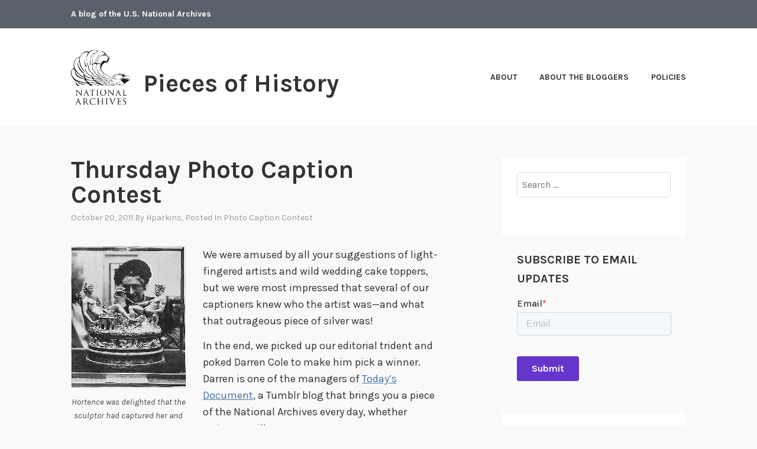

--- FILE ---
content_type: text/html; charset=UTF-8
request_url: https://prologue.blogs.archives.gov/2011/10/20/thursday-photo-caption-contest-24/
body_size: 23757
content:
<!DOCTYPE html>
<html lang="en-US">
<head>
<meta charset="UTF-8">
<meta name="viewport" content="width=device-width, initial-scale=1">
<link rel="profile" href="http://gmpg.org/xfn/11">
<link rel="pingback" href="https://prologue.blogs.archives.gov/xmlrpc.php">

<title>Thursday Photo Caption Contest &#8211; Pieces of History</title>
<script type="text/javascript">
/* <![CDATA[ */
window.JetpackScriptData = {"site":{"icon":"","title":"Pieces of History","host":"unknown","is_wpcom_platform":false}};
/* ]]> */
</script>
<meta name='robots' content='max-image-preview:large' />
	<style>img:is([sizes="auto" i], [sizes^="auto," i]) { contain-intrinsic-size: 3000px 1500px }</style>
	
<script>
dataLayer = [{"title":"Thursday Photo Caption Contest","author":"hparkins","wordcount":189,"logged_in":"false","page_id":7348,"post_date":"2011-10-20 14:42:00","post_type":"post"}];
</script>
<!-- Google Tag Manager -->
  <script>(function(w,d,s,l,i){w[l]=w[l]||[];w[l].push({'gtm.start':
  new Date().getTime(),event:'gtm.js'});var f=d.getElementsByTagName(s)[0],
  j=d.createElement(s),dl=l!='dataLayer'?'&l='+l:'';j.async=true;j.src=
  'https://www.googletagmanager.com/gtm.js?id='+i+dl;f.parentNode.insertBefore(j,f);
  })(window,document,'script','dataLayer','GTM-WLMC86');</script>
  <!-- End Google Tag Manager -->
<link rel='dns-prefetch' href='//stats.wp.com' />
<link rel='dns-prefetch' href='//fonts.googleapis.com' />
<link rel='dns-prefetch' href='//v0.wordpress.com' />
<link rel='dns-prefetch' href='//www.googletagmanager.com' />
<link rel='preconnect' href='//i0.wp.com' />
<link rel='preconnect' href='//c0.wp.com' />
<link rel="alternate" type="application/rss+xml" title="Pieces of History &raquo; Feed" href="https://prologue.blogs.archives.gov/feed/" />
<link rel="alternate" type="application/rss+xml" title="Pieces of History &raquo; Comments Feed" href="https://prologue.blogs.archives.gov/comments/feed/" />
<link rel="alternate" type="application/rss+xml" title="Pieces of History &raquo; Thursday Photo Caption Contest Comments Feed" href="https://prologue.blogs.archives.gov/2011/10/20/thursday-photo-caption-contest-24/feed/" />
<script type="text/javascript">
/* <![CDATA[ */
window._wpemojiSettings = {"baseUrl":"https:\/\/s.w.org\/images\/core\/emoji\/15.1.0\/72x72\/","ext":".png","svgUrl":"https:\/\/s.w.org\/images\/core\/emoji\/15.1.0\/svg\/","svgExt":".svg","source":{"concatemoji":"https:\/\/prologue.blogs.archives.gov\/wp-includes\/js\/wp-emoji-release.min.js?ver=6.8.1"}};
/*! This file is auto-generated */
!function(i,n){var o,s,e;function c(e){try{var t={supportTests:e,timestamp:(new Date).valueOf()};sessionStorage.setItem(o,JSON.stringify(t))}catch(e){}}function p(e,t,n){e.clearRect(0,0,e.canvas.width,e.canvas.height),e.fillText(t,0,0);var t=new Uint32Array(e.getImageData(0,0,e.canvas.width,e.canvas.height).data),r=(e.clearRect(0,0,e.canvas.width,e.canvas.height),e.fillText(n,0,0),new Uint32Array(e.getImageData(0,0,e.canvas.width,e.canvas.height).data));return t.every(function(e,t){return e===r[t]})}function u(e,t,n){switch(t){case"flag":return n(e,"\ud83c\udff3\ufe0f\u200d\u26a7\ufe0f","\ud83c\udff3\ufe0f\u200b\u26a7\ufe0f")?!1:!n(e,"\ud83c\uddfa\ud83c\uddf3","\ud83c\uddfa\u200b\ud83c\uddf3")&&!n(e,"\ud83c\udff4\udb40\udc67\udb40\udc62\udb40\udc65\udb40\udc6e\udb40\udc67\udb40\udc7f","\ud83c\udff4\u200b\udb40\udc67\u200b\udb40\udc62\u200b\udb40\udc65\u200b\udb40\udc6e\u200b\udb40\udc67\u200b\udb40\udc7f");case"emoji":return!n(e,"\ud83d\udc26\u200d\ud83d\udd25","\ud83d\udc26\u200b\ud83d\udd25")}return!1}function f(e,t,n){var r="undefined"!=typeof WorkerGlobalScope&&self instanceof WorkerGlobalScope?new OffscreenCanvas(300,150):i.createElement("canvas"),a=r.getContext("2d",{willReadFrequently:!0}),o=(a.textBaseline="top",a.font="600 32px Arial",{});return e.forEach(function(e){o[e]=t(a,e,n)}),o}function t(e){var t=i.createElement("script");t.src=e,t.defer=!0,i.head.appendChild(t)}"undefined"!=typeof Promise&&(o="wpEmojiSettingsSupports",s=["flag","emoji"],n.supports={everything:!0,everythingExceptFlag:!0},e=new Promise(function(e){i.addEventListener("DOMContentLoaded",e,{once:!0})}),new Promise(function(t){var n=function(){try{var e=JSON.parse(sessionStorage.getItem(o));if("object"==typeof e&&"number"==typeof e.timestamp&&(new Date).valueOf()<e.timestamp+604800&&"object"==typeof e.supportTests)return e.supportTests}catch(e){}return null}();if(!n){if("undefined"!=typeof Worker&&"undefined"!=typeof OffscreenCanvas&&"undefined"!=typeof URL&&URL.createObjectURL&&"undefined"!=typeof Blob)try{var e="postMessage("+f.toString()+"("+[JSON.stringify(s),u.toString(),p.toString()].join(",")+"));",r=new Blob([e],{type:"text/javascript"}),a=new Worker(URL.createObjectURL(r),{name:"wpTestEmojiSupports"});return void(a.onmessage=function(e){c(n=e.data),a.terminate(),t(n)})}catch(e){}c(n=f(s,u,p))}t(n)}).then(function(e){for(var t in e)n.supports[t]=e[t],n.supports.everything=n.supports.everything&&n.supports[t],"flag"!==t&&(n.supports.everythingExceptFlag=n.supports.everythingExceptFlag&&n.supports[t]);n.supports.everythingExceptFlag=n.supports.everythingExceptFlag&&!n.supports.flag,n.DOMReady=!1,n.readyCallback=function(){n.DOMReady=!0}}).then(function(){return e}).then(function(){var e;n.supports.everything||(n.readyCallback(),(e=n.source||{}).concatemoji?t(e.concatemoji):e.wpemoji&&e.twemoji&&(t(e.twemoji),t(e.wpemoji)))}))}((window,document),window._wpemojiSettings);
/* ]]> */
</script>
<style id='wp-emoji-styles-inline-css' type='text/css'>

	img.wp-smiley, img.emoji {
		display: inline !important;
		border: none !important;
		box-shadow: none !important;
		height: 1em !important;
		width: 1em !important;
		margin: 0 0.07em !important;
		vertical-align: -0.1em !important;
		background: none !important;
		padding: 0 !important;
	}
</style>
<link rel='stylesheet' id='wp-block-library-css' href='https://c0.wp.com/c/6.8.1/wp-includes/css/dist/block-library/style.min.css' type='text/css' media='all' />
<style id='classic-theme-styles-inline-css' type='text/css'>
/*! This file is auto-generated */
.wp-block-button__link{color:#fff;background-color:#32373c;border-radius:9999px;box-shadow:none;text-decoration:none;padding:calc(.667em + 2px) calc(1.333em + 2px);font-size:1.125em}.wp-block-file__button{background:#32373c;color:#fff;text-decoration:none}
</style>
<link rel='stylesheet' id='mediaelement-css' href='https://c0.wp.com/c/6.8.1/wp-includes/js/mediaelement/mediaelementplayer-legacy.min.css' type='text/css' media='all' />
<link rel='stylesheet' id='wp-mediaelement-css' href='https://c0.wp.com/c/6.8.1/wp-includes/js/mediaelement/wp-mediaelement.min.css' type='text/css' media='all' />
<style id='jetpack-sharing-buttons-style-inline-css' type='text/css'>
.jetpack-sharing-buttons__services-list{display:flex;flex-direction:row;flex-wrap:wrap;gap:0;list-style-type:none;margin:5px;padding:0}.jetpack-sharing-buttons__services-list.has-small-icon-size{font-size:12px}.jetpack-sharing-buttons__services-list.has-normal-icon-size{font-size:16px}.jetpack-sharing-buttons__services-list.has-large-icon-size{font-size:24px}.jetpack-sharing-buttons__services-list.has-huge-icon-size{font-size:36px}@media print{.jetpack-sharing-buttons__services-list{display:none!important}}.editor-styles-wrapper .wp-block-jetpack-sharing-buttons{gap:0;padding-inline-start:0}ul.jetpack-sharing-buttons__services-list.has-background{padding:1.25em 2.375em}
</style>
<style id='global-styles-inline-css' type='text/css'>
:root{--wp--preset--aspect-ratio--square: 1;--wp--preset--aspect-ratio--4-3: 4/3;--wp--preset--aspect-ratio--3-4: 3/4;--wp--preset--aspect-ratio--3-2: 3/2;--wp--preset--aspect-ratio--2-3: 2/3;--wp--preset--aspect-ratio--16-9: 16/9;--wp--preset--aspect-ratio--9-16: 9/16;--wp--preset--color--black: #000000;--wp--preset--color--cyan-bluish-gray: #abb8c3;--wp--preset--color--white: #ffffff;--wp--preset--color--pale-pink: #f78da7;--wp--preset--color--vivid-red: #cf2e2e;--wp--preset--color--luminous-vivid-orange: #ff6900;--wp--preset--color--luminous-vivid-amber: #fcb900;--wp--preset--color--light-green-cyan: #7bdcb5;--wp--preset--color--vivid-green-cyan: #00d084;--wp--preset--color--pale-cyan-blue: #8ed1fc;--wp--preset--color--vivid-cyan-blue: #0693e3;--wp--preset--color--vivid-purple: #9b51e0;--wp--preset--gradient--vivid-cyan-blue-to-vivid-purple: linear-gradient(135deg,rgba(6,147,227,1) 0%,rgb(155,81,224) 100%);--wp--preset--gradient--light-green-cyan-to-vivid-green-cyan: linear-gradient(135deg,rgb(122,220,180) 0%,rgb(0,208,130) 100%);--wp--preset--gradient--luminous-vivid-amber-to-luminous-vivid-orange: linear-gradient(135deg,rgba(252,185,0,1) 0%,rgba(255,105,0,1) 100%);--wp--preset--gradient--luminous-vivid-orange-to-vivid-red: linear-gradient(135deg,rgba(255,105,0,1) 0%,rgb(207,46,46) 100%);--wp--preset--gradient--very-light-gray-to-cyan-bluish-gray: linear-gradient(135deg,rgb(238,238,238) 0%,rgb(169,184,195) 100%);--wp--preset--gradient--cool-to-warm-spectrum: linear-gradient(135deg,rgb(74,234,220) 0%,rgb(151,120,209) 20%,rgb(207,42,186) 40%,rgb(238,44,130) 60%,rgb(251,105,98) 80%,rgb(254,248,76) 100%);--wp--preset--gradient--blush-light-purple: linear-gradient(135deg,rgb(255,206,236) 0%,rgb(152,150,240) 100%);--wp--preset--gradient--blush-bordeaux: linear-gradient(135deg,rgb(254,205,165) 0%,rgb(254,45,45) 50%,rgb(107,0,62) 100%);--wp--preset--gradient--luminous-dusk: linear-gradient(135deg,rgb(255,203,112) 0%,rgb(199,81,192) 50%,rgb(65,88,208) 100%);--wp--preset--gradient--pale-ocean: linear-gradient(135deg,rgb(255,245,203) 0%,rgb(182,227,212) 50%,rgb(51,167,181) 100%);--wp--preset--gradient--electric-grass: linear-gradient(135deg,rgb(202,248,128) 0%,rgb(113,206,126) 100%);--wp--preset--gradient--midnight: linear-gradient(135deg,rgb(2,3,129) 0%,rgb(40,116,252) 100%);--wp--preset--font-size--small: 13px;--wp--preset--font-size--medium: 20px;--wp--preset--font-size--large: 36px;--wp--preset--font-size--x-large: 42px;--wp--preset--spacing--20: 0.44rem;--wp--preset--spacing--30: 0.67rem;--wp--preset--spacing--40: 1rem;--wp--preset--spacing--50: 1.5rem;--wp--preset--spacing--60: 2.25rem;--wp--preset--spacing--70: 3.38rem;--wp--preset--spacing--80: 5.06rem;--wp--preset--shadow--natural: 6px 6px 9px rgba(0, 0, 0, 0.2);--wp--preset--shadow--deep: 12px 12px 50px rgba(0, 0, 0, 0.4);--wp--preset--shadow--sharp: 6px 6px 0px rgba(0, 0, 0, 0.2);--wp--preset--shadow--outlined: 6px 6px 0px -3px rgba(255, 255, 255, 1), 6px 6px rgba(0, 0, 0, 1);--wp--preset--shadow--crisp: 6px 6px 0px rgba(0, 0, 0, 1);}:where(.is-layout-flex){gap: 0.5em;}:where(.is-layout-grid){gap: 0.5em;}body .is-layout-flex{display: flex;}.is-layout-flex{flex-wrap: wrap;align-items: center;}.is-layout-flex > :is(*, div){margin: 0;}body .is-layout-grid{display: grid;}.is-layout-grid > :is(*, div){margin: 0;}:where(.wp-block-columns.is-layout-flex){gap: 2em;}:where(.wp-block-columns.is-layout-grid){gap: 2em;}:where(.wp-block-post-template.is-layout-flex){gap: 1.25em;}:where(.wp-block-post-template.is-layout-grid){gap: 1.25em;}.has-black-color{color: var(--wp--preset--color--black) !important;}.has-cyan-bluish-gray-color{color: var(--wp--preset--color--cyan-bluish-gray) !important;}.has-white-color{color: var(--wp--preset--color--white) !important;}.has-pale-pink-color{color: var(--wp--preset--color--pale-pink) !important;}.has-vivid-red-color{color: var(--wp--preset--color--vivid-red) !important;}.has-luminous-vivid-orange-color{color: var(--wp--preset--color--luminous-vivid-orange) !important;}.has-luminous-vivid-amber-color{color: var(--wp--preset--color--luminous-vivid-amber) !important;}.has-light-green-cyan-color{color: var(--wp--preset--color--light-green-cyan) !important;}.has-vivid-green-cyan-color{color: var(--wp--preset--color--vivid-green-cyan) !important;}.has-pale-cyan-blue-color{color: var(--wp--preset--color--pale-cyan-blue) !important;}.has-vivid-cyan-blue-color{color: var(--wp--preset--color--vivid-cyan-blue) !important;}.has-vivid-purple-color{color: var(--wp--preset--color--vivid-purple) !important;}.has-black-background-color{background-color: var(--wp--preset--color--black) !important;}.has-cyan-bluish-gray-background-color{background-color: var(--wp--preset--color--cyan-bluish-gray) !important;}.has-white-background-color{background-color: var(--wp--preset--color--white) !important;}.has-pale-pink-background-color{background-color: var(--wp--preset--color--pale-pink) !important;}.has-vivid-red-background-color{background-color: var(--wp--preset--color--vivid-red) !important;}.has-luminous-vivid-orange-background-color{background-color: var(--wp--preset--color--luminous-vivid-orange) !important;}.has-luminous-vivid-amber-background-color{background-color: var(--wp--preset--color--luminous-vivid-amber) !important;}.has-light-green-cyan-background-color{background-color: var(--wp--preset--color--light-green-cyan) !important;}.has-vivid-green-cyan-background-color{background-color: var(--wp--preset--color--vivid-green-cyan) !important;}.has-pale-cyan-blue-background-color{background-color: var(--wp--preset--color--pale-cyan-blue) !important;}.has-vivid-cyan-blue-background-color{background-color: var(--wp--preset--color--vivid-cyan-blue) !important;}.has-vivid-purple-background-color{background-color: var(--wp--preset--color--vivid-purple) !important;}.has-black-border-color{border-color: var(--wp--preset--color--black) !important;}.has-cyan-bluish-gray-border-color{border-color: var(--wp--preset--color--cyan-bluish-gray) !important;}.has-white-border-color{border-color: var(--wp--preset--color--white) !important;}.has-pale-pink-border-color{border-color: var(--wp--preset--color--pale-pink) !important;}.has-vivid-red-border-color{border-color: var(--wp--preset--color--vivid-red) !important;}.has-luminous-vivid-orange-border-color{border-color: var(--wp--preset--color--luminous-vivid-orange) !important;}.has-luminous-vivid-amber-border-color{border-color: var(--wp--preset--color--luminous-vivid-amber) !important;}.has-light-green-cyan-border-color{border-color: var(--wp--preset--color--light-green-cyan) !important;}.has-vivid-green-cyan-border-color{border-color: var(--wp--preset--color--vivid-green-cyan) !important;}.has-pale-cyan-blue-border-color{border-color: var(--wp--preset--color--pale-cyan-blue) !important;}.has-vivid-cyan-blue-border-color{border-color: var(--wp--preset--color--vivid-cyan-blue) !important;}.has-vivid-purple-border-color{border-color: var(--wp--preset--color--vivid-purple) !important;}.has-vivid-cyan-blue-to-vivid-purple-gradient-background{background: var(--wp--preset--gradient--vivid-cyan-blue-to-vivid-purple) !important;}.has-light-green-cyan-to-vivid-green-cyan-gradient-background{background: var(--wp--preset--gradient--light-green-cyan-to-vivid-green-cyan) !important;}.has-luminous-vivid-amber-to-luminous-vivid-orange-gradient-background{background: var(--wp--preset--gradient--luminous-vivid-amber-to-luminous-vivid-orange) !important;}.has-luminous-vivid-orange-to-vivid-red-gradient-background{background: var(--wp--preset--gradient--luminous-vivid-orange-to-vivid-red) !important;}.has-very-light-gray-to-cyan-bluish-gray-gradient-background{background: var(--wp--preset--gradient--very-light-gray-to-cyan-bluish-gray) !important;}.has-cool-to-warm-spectrum-gradient-background{background: var(--wp--preset--gradient--cool-to-warm-spectrum) !important;}.has-blush-light-purple-gradient-background{background: var(--wp--preset--gradient--blush-light-purple) !important;}.has-blush-bordeaux-gradient-background{background: var(--wp--preset--gradient--blush-bordeaux) !important;}.has-luminous-dusk-gradient-background{background: var(--wp--preset--gradient--luminous-dusk) !important;}.has-pale-ocean-gradient-background{background: var(--wp--preset--gradient--pale-ocean) !important;}.has-electric-grass-gradient-background{background: var(--wp--preset--gradient--electric-grass) !important;}.has-midnight-gradient-background{background: var(--wp--preset--gradient--midnight) !important;}.has-small-font-size{font-size: var(--wp--preset--font-size--small) !important;}.has-medium-font-size{font-size: var(--wp--preset--font-size--medium) !important;}.has-large-font-size{font-size: var(--wp--preset--font-size--large) !important;}.has-x-large-font-size{font-size: var(--wp--preset--font-size--x-large) !important;}
:where(.wp-block-post-template.is-layout-flex){gap: 1.25em;}:where(.wp-block-post-template.is-layout-grid){gap: 1.25em;}
:where(.wp-block-columns.is-layout-flex){gap: 2em;}:where(.wp-block-columns.is-layout-grid){gap: 2em;}
:root :where(.wp-block-pullquote){font-size: 1.5em;line-height: 1.6;}
</style>
<link rel='stylesheet' id='karuna-style-css' href='https://prologue.blogs.archives.gov/wp-content/themes/karuna/style.css?ver=6.8.1' type='text/css' media='all' />
<link rel='stylesheet' id='karuna-fonts-css' href='https://fonts.googleapis.com/css?family=Karla%3A400%2C400italic%2C700%2C700italic&#038;subset=latin%2Clatin-ext' type='text/css' media='all' />
<link rel='stylesheet' id='genericons-css' href='https://c0.wp.com/p/jetpack/14.8/_inc/genericons/genericons/genericons.css' type='text/css' media='all' />
<style id='akismet-widget-style-inline-css' type='text/css'>

			.a-stats {
				--akismet-color-mid-green: #357b49;
				--akismet-color-white: #fff;
				--akismet-color-light-grey: #f6f7f7;

				max-width: 350px;
				width: auto;
			}

			.a-stats * {
				all: unset;
				box-sizing: border-box;
			}

			.a-stats strong {
				font-weight: 600;
			}

			.a-stats a.a-stats__link,
			.a-stats a.a-stats__link:visited,
			.a-stats a.a-stats__link:active {
				background: var(--akismet-color-mid-green);
				border: none;
				box-shadow: none;
				border-radius: 8px;
				color: var(--akismet-color-white);
				cursor: pointer;
				display: block;
				font-family: -apple-system, BlinkMacSystemFont, 'Segoe UI', 'Roboto', 'Oxygen-Sans', 'Ubuntu', 'Cantarell', 'Helvetica Neue', sans-serif;
				font-weight: 500;
				padding: 12px;
				text-align: center;
				text-decoration: none;
				transition: all 0.2s ease;
			}

			/* Extra specificity to deal with TwentyTwentyOne focus style */
			.widget .a-stats a.a-stats__link:focus {
				background: var(--akismet-color-mid-green);
				color: var(--akismet-color-white);
				text-decoration: none;
			}

			.a-stats a.a-stats__link:hover {
				filter: brightness(110%);
				box-shadow: 0 4px 12px rgba(0, 0, 0, 0.06), 0 0 2px rgba(0, 0, 0, 0.16);
			}

			.a-stats .count {
				color: var(--akismet-color-white);
				display: block;
				font-size: 1.5em;
				line-height: 1.4;
				padding: 0 13px;
				white-space: nowrap;
			}
		
</style>
<link rel='stylesheet' id='sharedaddy-css' href='https://c0.wp.com/p/jetpack/14.8/modules/sharedaddy/sharing.css' type='text/css' media='all' />
<link rel='stylesheet' id='social-logos-css' href='https://c0.wp.com/p/jetpack/14.8/_inc/social-logos/social-logos.min.css' type='text/css' media='all' />
<script type="text/javascript" src="https://c0.wp.com/c/6.8.1/wp-includes/js/jquery/jquery.min.js" id="jquery-core-js"></script>
<script type="text/javascript" src="https://c0.wp.com/c/6.8.1/wp-includes/js/jquery/jquery-migrate.min.js" id="jquery-migrate-js"></script>
<script type="text/javascript" id="email-posts-to-subscribers-js-extra">
/* <![CDATA[ */
var elp_data = {"messages":{"elp_name_required":"Please enter name.","elp_email_required":"Please enter email address.","elp_invalid_name":"Name seems invalid.","elp_invalid_email":"Email address seems invalid.","elp_unexpected_error":"Oops.. Unexpected error occurred.","elp_invalid_captcha":"Robot verification failed, please try again.","elp_invalid_key":"Robot verification failed, invalid key.","elp_successfull_single":"You have successfully subscribed.","elp_successfull_double":"You have successfully subscribed. You will receive a confirmation email in few minutes. Please follow the link in it to confirm your subscription. If the email takes more than 15 minutes to appear in your mailbox, please check your spam folder.","elp_email_exist":"Email already exist.","elp_email_squeeze":"You are trying to submit too fast. try again in 1 minute."},"elp_ajax_url":"https:\/\/prologue.blogs.archives.gov\/wp-admin\/admin-ajax.php"};
/* ]]> */
</script>
<script type="text/javascript" src="https://prologue.blogs.archives.gov/wp-content/plugins/email-posts-to-subscribers//inc/email-posts-to-subscribers.js?ver=2.2" id="email-posts-to-subscribers-js"></script>
<link rel="https://api.w.org/" href="https://prologue.blogs.archives.gov/wp-json/" /><link rel="alternate" title="JSON" type="application/json" href="https://prologue.blogs.archives.gov/wp-json/wp/v2/posts/7348" /><link rel="EditURI" type="application/rsd+xml" title="RSD" href="https://prologue.blogs.archives.gov/xmlrpc.php?rsd" />
<meta name="generator" content="WordPress 6.8.1" />
<link rel="canonical" href="https://prologue.blogs.archives.gov/2011/10/20/thursday-photo-caption-contest-24/" />
<link rel='shortlink' href='https://prologue.blogs.archives.gov/?p=7348' />
<link rel="alternate" title="oEmbed (JSON)" type="application/json+oembed" href="https://prologue.blogs.archives.gov/wp-json/oembed/1.0/embed?url=https%3A%2F%2Fprologue.blogs.archives.gov%2F2011%2F10%2F20%2Fthursday-photo-caption-contest-24%2F" />
<link rel="alternate" title="oEmbed (XML)" type="text/xml+oembed" href="https://prologue.blogs.archives.gov/wp-json/oembed/1.0/embed?url=https%3A%2F%2Fprologue.blogs.archives.gov%2F2011%2F10%2F20%2Fthursday-photo-caption-contest-24%2F&#038;format=xml" />
<style>.elp_form_message.success { color: #008000;font-weight: bold; } .elp_form_message.error { color: #ff0000; } .elp_form_message.boterror { color: #ff0000; } </style><!-- HubSpot WordPress Plugin v11.3.6: embed JS disabled as a portalId has not yet been configured --><meta name="generator" content="Site Kit by Google 1.156.0" />	<style>img#wpstats{display:none}</style>
		
<!-- Jetpack Open Graph Tags -->
<meta property="og:type" content="article" />
<meta property="og:title" content="Thursday Photo Caption Contest" />
<meta property="og:url" content="https://prologue.blogs.archives.gov/2011/10/20/thursday-photo-caption-contest-24/" />
<meta property="og:description" content="We were amused by all your suggestions of light-fingered artists and wild wedding cake toppers, but we were most impressed that several of our captioners knew who the artist was—and what that outra…" />
<meta property="article:published_time" content="2011-10-20T18:42:00+00:00" />
<meta property="article:modified_time" content="2011-10-20T18:42:00+00:00" />
<meta property="og:site_name" content="Pieces of History" />
<meta property="og:image" content="https://prologue.blogs.archives.gov/wp-content/uploads/sites/9/2011/10/541887.gif?w=243&#038;h=300" />
<meta property="og:image:width" content="194" />
<meta property="og:image:height" content="240" />
<meta property="og:image:alt" content="" />
<meta property="og:locale" content="en_US" />
<meta name="twitter:text:title" content="Thursday Photo Caption Contest" />
<meta name="twitter:image" content="https://prologue.blogs.archives.gov/wp-content/uploads/sites/9/2011/10/541887.gif?w=144&#038;h=300" />
<meta name="twitter:card" content="summary" />

<!-- End Jetpack Open Graph Tags -->
		<style type="text/css" id="wp-custom-css">
			.top-bar .site-description {
width: 100%; text-transform: none; 
}

.top-bar {
 background-color: #5b616b;
}
.site-branding .site-title { margin-top: 1.2rem;}

 .site-title {
text-transform: none; 
}

div.site-branding{
        font-size: 1.3rem;
        
}header > h2 > a{
    font-size: 1.3rem;
}

a {
    color: #4773aa;
}

a:hover {
        color:#73b3e7;
}

.entry-title a:hover, .entry-title a:focus {
    color: #73b3e7;
}

body{
        background:#f9f9f9;
}

.entry-meta, .entry-footer {
  text-transform: capitalize;
}

.entry-content
a {
    text-decoration: underline;
    font-weight: normal;
}

#secondary.widget-area{
        background-color: #fff;
}

#search-2{
background-color: transparent;
}

#email-posts-to-subscribers-2{
background-color: transparent;
}

#calendar-3{
background-color: transparent;
}

#archives-4{
background-color: transparent;
}

#catalog-5{
background-color:transparent;
}

#categories-4{
background-color: transparent;
}

#tag_cloud-3{
background-color: transparent;
}

figcaption {
font-size: .9rem;
font-style: italic;
color: #494949;
}

#infinite-handle > span {
    background-color: #0071bc;
    color: white;
}

.comment-navigation a, .comment-navigation a:visited, .posts-navigation a, .posts-navigation a:visited, .post-navigation a, .post-navigation a:visited {
        color: black;
}

.nav-links  a:hover {
        color: #73b3e7;
}

.site-footer {
background-color: #5b616b;
;
    width: 100%;
}

.footer-widgets-wrapper {
    background-color: #5b616b;
}
figcaption a {
display:inline !important;
}		</style>
		</head>

<body class="wp-singular post-template-default single single-post postid-7348 single-format-standard wp-custom-logo wp-theme-karuna group-blog">
	<!-- Google Tag Manager (noscript) -->
<noscript><iframe src="https://www.googletagmanager.com/ns.html?id=GTM-WLMC86" height="0" width="0" style="display:none;visibility:hidden"></iframe></noscript>
<!-- End Google Tag Manager (noscript) -->
<div id="page" class="site">
	<a class="skip-link screen-reader-text" href="#content">Skip to content</a>

	<header id="masthead" class="site-header" role="banner">

		<div class="top-bar">
	<div class="top-bar-wrapper">
					<p class="site-description">A blog of the U.S. National Archives</p>
		
			</div><!-- .top-bar-wrapper -->
</div><!-- .top-bar -->
		<div class="sticky-wrapper">
	<div class="site-branding-wrapper">
		<div class="site-branding">
			<a href="https://prologue.blogs.archives.gov/" class="custom-logo-link" rel="home"><img width="400" height="400" src="https://i0.wp.com/prologue.blogs.archives.gov/wp-content/uploads/sites/9/2018/05/cropped-NARA-logo-5-x-5-bw-e1527853230616-2.jpg?fit=400%2C400&amp;ssl=1" class="custom-logo" alt="Pieces of History" decoding="async" fetchpriority="high" srcset="https://i0.wp.com/prologue.blogs.archives.gov/wp-content/uploads/sites/9/2018/05/cropped-NARA-logo-5-x-5-bw-e1527853230616-2.jpg?w=400&amp;ssl=1 400w, https://i0.wp.com/prologue.blogs.archives.gov/wp-content/uploads/sites/9/2018/05/cropped-NARA-logo-5-x-5-bw-e1527853230616-2.jpg?resize=150%2C150&amp;ssl=1 150w, https://i0.wp.com/prologue.blogs.archives.gov/wp-content/uploads/sites/9/2018/05/cropped-NARA-logo-5-x-5-bw-e1527853230616-2.jpg?resize=300%2C300&amp;ssl=1 300w, https://i0.wp.com/prologue.blogs.archives.gov/wp-content/uploads/sites/9/2018/05/cropped-NARA-logo-5-x-5-bw-e1527853230616-2.jpg?resize=100%2C100&amp;ssl=1 100w" sizes="(max-width: 400px) 100vw, 400px" data-attachment-id="28901" data-permalink="https://prologue.blogs.archives.gov/cropped-nara-logo-5-x-5-bw-e1527853230616-2-jpg/" data-orig-file="https://i0.wp.com/prologue.blogs.archives.gov/wp-content/uploads/sites/9/2018/05/cropped-NARA-logo-5-x-5-bw-e1527853230616-2.jpg?fit=400%2C400&amp;ssl=1" data-orig-size="400,400" data-comments-opened="1" data-image-meta="{&quot;aperture&quot;:&quot;0&quot;,&quot;credit&quot;:&quot;&quot;,&quot;camera&quot;:&quot;&quot;,&quot;caption&quot;:&quot;&quot;,&quot;created_timestamp&quot;:&quot;0&quot;,&quot;copyright&quot;:&quot;&quot;,&quot;focal_length&quot;:&quot;0&quot;,&quot;iso&quot;:&quot;0&quot;,&quot;shutter_speed&quot;:&quot;0&quot;,&quot;title&quot;:&quot;&quot;,&quot;orientation&quot;:&quot;0&quot;}" data-image-title="cropped-NARA-logo-5-x-5-bw-e1527853230616-2.jpg" data-image-description="&lt;p&gt;https://prologue.blogs.archives.gov/wp-content/uploads/sites/9/2018/05/cropped-NARA-logo-5-x-5-bw-e1527853230616-2.jpg&lt;/p&gt;
" data-image-caption="" data-medium-file="https://i0.wp.com/prologue.blogs.archives.gov/wp-content/uploads/sites/9/2018/05/cropped-NARA-logo-5-x-5-bw-e1527853230616-2.jpg?fit=300%2C300&amp;ssl=1" data-large-file="https://i0.wp.com/prologue.blogs.archives.gov/wp-content/uploads/sites/9/2018/05/cropped-NARA-logo-5-x-5-bw-e1527853230616-2.jpg?fit=400%2C400&amp;ssl=1" /></a>							<p class="site-title"><a href="https://prologue.blogs.archives.gov/" rel="home">Pieces of History</a></p>
					</div><!-- .site-branding -->

		<nav id="site-navigation" class="main-navigation" role="navigation">
	<button class="menu-toggle" aria-controls="top-menu" aria-expanded="false"><span class="genericon genericon-menu"></span>Menu</button>
	<div id="top-menu" class="menu"><ul>
<li class="page_item page-item-4969"><a href="https://prologue.blogs.archives.gov/about-2/">About</a></li>
<li class="page_item page-item-5043"><a href="https://prologue.blogs.archives.gov/about-the-bloggers/">About the Bloggers</a></li>
<li class="page_item page-item-5042"><a href="https://prologue.blogs.archives.gov/policies/">Policies</a></li>
</ul></div>
</nav><!-- #site-navigation -->
			</div><!-- .site-branding-wrapper -->
</div><!-- .sticky-wrapper -->
		
		
	</header>
	<div id="content" class="site-content">

	<div id="primary" class="content-area">
		<main id="main" class="site-main" role="main">

		
<article id="post-7348" class="post-7348 post type-post status-publish format-standard hentry category-photo-caption-contest tag-cellini tag-darren-cole tag-matronly tag-national-gallery tag-salt-cellar tag-trident">
	
	<header class="entry-header">
		<h1 class="entry-title">Thursday Photo Caption Contest</h1>				<div class="entry-meta">
			<span class="posted-on"><a href="https://prologue.blogs.archives.gov/2011/10/20/thursday-photo-caption-contest-24/" rel="bookmark"><time class="entry-date published updated" datetime="2011-10-20T14:42:00-04:00">October 20, 2011</time></a></span><span class="byline"> by <span class="author vcard"><a class="url fn n" href="https://prologue.blogs.archives.gov/author/hparkins/">hparkins</a></span></span><span class="cat-links">, posted in <a href="https://prologue.blogs.archives.gov/category/photo-caption-contest/" rel="category tag">Photo Caption Contest</a></span>		</div><!-- .entry-meta -->			</header>
	<div class="entry-content">
		<figure id="attachment_7269" aria-describedby="caption-attachment-7269" style="width: 194px" class="wp-caption alignleft"><a href="https://i0.wp.com/prologue.blogs.archives.gov/wp-content/uploads/sites/9/2011/10/541887.gif?ssl=1"><img data-recalc-dims="1" decoding="async" data-attachment-id="7269" data-permalink="https://prologue.blogs.archives.gov/541887/" data-orig-file="https://i0.wp.com/prologue.blogs.archives.gov/wp-content/uploads/sites/9/2011/10/541887.gif?fit=487%2C600&amp;ssl=1" data-orig-size="487,600" data-comments-opened="0" data-image-meta="{&quot;aperture&quot;:&quot;0&quot;,&quot;credit&quot;:&quot;&quot;,&quot;camera&quot;:&quot;&quot;,&quot;caption&quot;:&quot;&quot;,&quot;created_timestamp&quot;:&quot;0&quot;,&quot;copyright&quot;:&quot;&quot;,&quot;focal_length&quot;:&quot;0&quot;,&quot;iso&quot;:&quot;0&quot;,&quot;shutter_speed&quot;:&quot;0&quot;,&quot;title&quot;:&quot;&quot;,&quot;orientation&quot;:&quot;0&quot;}" data-image-title="541887" data-image-description="" data-image-caption="&lt;p&gt;Hortence was delighted that the sculptor had captured her and Arnold on their honeymoon so exactly.&lt;/p&gt;
" data-medium-file="https://i0.wp.com/prologue.blogs.archives.gov/wp-content/uploads/sites/9/2011/10/541887.gif?fit=244%2C300&amp;ssl=1" data-large-file="https://i0.wp.com/prologue.blogs.archives.gov/wp-content/uploads/sites/9/2011/10/541887.gif?fit=487%2C600&amp;ssl=1" class="size-medium wp-image-7269  " title="541887" src="https://i0.wp.com/prologue.blogs.archives.gov/wp-content/uploads/sites/9/2011/10/541887.gif?resize=194%2C240&#038;ssl=1" alt="" width="194" height="240" /></a><figcaption id="caption-attachment-7269" class="wp-caption-text">Hortence was delighted that the sculptor had captured her and Arnold on their honeymoon so exactly.</figcaption></figure>
<p>We were amused by all your suggestions of light-fingered artists and wild wedding cake toppers, but we were most impressed that several of our captioners knew who the artist was—and what that outrageous piece of silver was!</p>
<p>In the end, we picked up our editorial trident and poked Darren Cole to make him pick a winner. Darren is one of the managers of <a href="http://todaysdocument.tumblr.com/">Today&#8217;s Document</a>, a Tumblr blog that brings you a piece of the National Archives every day, whether <a href="http://todaysdocument.tumblr.com/post/11691979632/october-20-1803-when-thomas-jeffersons-envoys">serious</a> or <a href="http://todaysdocument.tumblr.com/post/11694227236/it-is-national-roller-skating-month-what-are">silly</a>.</p>
<p>Congratulations to<strong> Julie</strong>! Check your e-mail for a 15% discount in the <a href="http://www.archives.gov/shop/">eStore</a>.</p>
<p>Judge Darren was the one who suggested the picture—and he thought the funniest thing about it was the original caption: &#8220;Matronly visitor to the National Gallery Washington, DC, scrutinizing Benvenuto Cellini&#8217;s &#8216;Salt Cellar&#8217; on temporary exhibit, ca. 1947&#8221; (ARC 541887).</p>
<p>This week&#8217;s photograph features a &#8220;matronly&#8221; lady, but no tridents! Give us your best caption in the comments below!</p>
<figure id="attachment_7350" aria-describedby="caption-attachment-7350" style="width: 600px" class="wp-caption aligncenter"><a href="https://i0.wp.com/prologue.blogs.archives.gov/wp-content/uploads/sites/9/2011/10/wash-tie-girl-arc-518636.gif"><img data-recalc-dims="1" decoding="async" data-attachment-id="7350" data-permalink="https://prologue.blogs.archives.gov/wash-tie-girl-arc-518636/" data-orig-file="https://i0.wp.com/prologue.blogs.archives.gov/wp-content/uploads/sites/9/2011/10/wash-tie-girl-arc-518636-e1325170477722.gif?fit=450%2C318&amp;ssl=1" data-orig-size="450,318" data-comments-opened="0" data-image-meta="{&quot;aperture&quot;:&quot;0&quot;,&quot;credit&quot;:&quot;&quot;,&quot;camera&quot;:&quot;&quot;,&quot;caption&quot;:&quot;&quot;,&quot;created_timestamp&quot;:&quot;0&quot;,&quot;copyright&quot;:&quot;&quot;,&quot;focal_length&quot;:&quot;0&quot;,&quot;iso&quot;:&quot;0&quot;,&quot;shutter_speed&quot;:&quot;0&quot;,&quot;title&quot;:&quot;&quot;,&quot;orientation&quot;:&quot;0&quot;}" data-image-title="wash &amp;amp; tie girl" data-image-description="" data-image-caption="&lt;p&gt;Innovative as a wedding planner, Mary Ellen McKinna’s idea of tying glass bottles to the bumpers of newlyweds’ cars became much more practical with the invention of plastic a year later.&lt;/p&gt;
" data-medium-file="https://i0.wp.com/prologue.blogs.archives.gov/wp-content/uploads/sites/9/2011/10/wash-tie-girl-arc-518636-e1325170477722.gif?fit=300%2C212&amp;ssl=1" data-large-file="https://i0.wp.com/prologue.blogs.archives.gov/wp-content/uploads/sites/9/2011/10/wash-tie-girl-arc-518636-e1325170477722.gif?fit=450%2C318&amp;ssl=1" class="size-full wp-image-7350" title="wash &amp; tie girl " src="https://i0.wp.com/prologue.blogs.archives.gov/wp-content/uploads/sites/9/2011/10/wash-tie-girl-arc-518636.gif?resize=600%2C425" alt="" width="600" height="425" /></a><figcaption id="caption-attachment-7350" class="wp-caption-text">Your caption here!</figcaption></figure>
<div class="sharedaddy sd-sharing-enabled"><div class="robots-nocontent sd-block sd-social sd-social-icon-text sd-sharing"><h3 class="sd-title">Share this:</h3><div class="sd-content"><ul><li class="share-facebook"><a rel="nofollow noopener noreferrer"
				data-shared="sharing-facebook-7348"
				class="share-facebook sd-button share-icon"
				href="https://prologue.blogs.archives.gov/2011/10/20/thursday-photo-caption-contest-24/?share=facebook"
				target="_blank"
				aria-labelledby="sharing-facebook-7348"
				>
				<span id="sharing-facebook-7348" hidden>Click to share on Facebook (Opens in new window)</span>
				<span>Facebook</span>
			</a></li><li class="share-x"><a rel="nofollow noopener noreferrer"
				data-shared="sharing-x-7348"
				class="share-x sd-button share-icon"
				href="https://prologue.blogs.archives.gov/2011/10/20/thursday-photo-caption-contest-24/?share=x"
				target="_blank"
				aria-labelledby="sharing-x-7348"
				>
				<span id="sharing-x-7348" hidden>Click to share on X (Opens in new window)</span>
				<span>X</span>
			</a></li><li class="share-end"></li></ul></div></div></div>	</div>
		<footer class="entry-footer">
		<span class="tags-links">Tagged <a href="https://prologue.blogs.archives.gov/tag/cellini/" rel="tag">Cellini</a>, <a href="https://prologue.blogs.archives.gov/tag/darren-cole/" rel="tag">Darren Cole</a>, <a href="https://prologue.blogs.archives.gov/tag/matronly/" rel="tag">matronly</a>, <a href="https://prologue.blogs.archives.gov/tag/national-gallery/" rel="tag">NAtional Gallery</a>, <a href="https://prologue.blogs.archives.gov/tag/salt-cellar/" rel="tag">salt cellar</a>, <a href="https://prologue.blogs.archives.gov/tag/trident/" rel="tag">trident</a></span>	</footer><!-- .entry-footer -->
	</article><!-- #post-## -->
	<nav class="navigation post-navigation" aria-label="Posts">
		<h2 class="screen-reader-text">Post navigation</h2>
		<div class="nav-links"><div class="nav-previous"><a href="https://prologue.blogs.archives.gov/2011/10/19/need-a-halloween-costume-four-food-frights-from-our-holdings/" rel="prev"><span class="title">Previous post</span>Need a Halloween costume? Four food frights from our holdings</a></div><div class="nav-next"><a href="https://prologue.blogs.archives.gov/2011/10/21/food-day-open-house/" rel="next"><span class="title">Next post</span>Food Day Open House</a></div></div>
	</nav>
<div id="comments" class="comments-area">

			<h2 class="comments-title">
			20 thoughts on &ldquo;<span>Thursday Photo Caption Contest</span>&rdquo;		</h2>

		
		<ol class="comment-list">
					<li id="comment-1292" class="comment even thread-even depth-1">
			<article id="div-comment-1292" class="comment-body">
				<footer class="comment-meta">
					<div class="comment-author vcard">
						<img alt='' src='https://secure.gravatar.com/avatar/cfe5271df74a62937b1a01d4bee869972fbb8a18285241c862dfc474370ee394?s=60&#038;d=mm&#038;r=g' srcset='https://secure.gravatar.com/avatar/cfe5271df74a62937b1a01d4bee869972fbb8a18285241c862dfc474370ee394?s=120&#038;d=mm&#038;r=g 2x' class='avatar avatar-60 photo' height='60' width='60' decoding='async'/>						<b class="fn">Douglas</b> <span class="says">says:</span>					</div><!-- .comment-author -->

					<div class="comment-metadata">
						<a href="https://prologue.blogs.archives.gov/2011/10/20/thursday-photo-caption-contest-24/#comment-1292"><time datetime="2011-10-20T14:53:57-04:00">October 20, 2011 at 2:53 pm</time></a>					</div><!-- .comment-metadata -->

									</footer><!-- .comment-meta -->

				<div class="comment-content">
					<p>Prohibition couldn&#8217;t keep Mrs Molotov down. She created a new Cocktail she was certain would be a big Blast at the Party this Week End.</p>
				</div><!-- .comment-content -->

				<div class="reply"><a rel="nofollow" class="comment-reply-link" href="https://prologue.blogs.archives.gov/2011/10/20/thursday-photo-caption-contest-24/?replytocom=1292#respond" data-commentid="1292" data-postid="7348" data-belowelement="div-comment-1292" data-respondelement="respond" data-replyto="Reply to Douglas" aria-label="Reply to Douglas">Reply</a></div>			</article><!-- .comment-body -->
		</li><!-- #comment-## -->
		<li id="comment-1293" class="comment odd alt thread-odd thread-alt depth-1">
			<article id="div-comment-1293" class="comment-body">
				<footer class="comment-meta">
					<div class="comment-author vcard">
						<img alt='' src='https://secure.gravatar.com/avatar/bfff3609bd68d9e8f82d944dfe733755a4cc477d3d071cda04041d9051b4fa8c?s=60&#038;d=mm&#038;r=g' srcset='https://secure.gravatar.com/avatar/bfff3609bd68d9e8f82d944dfe733755a4cc477d3d071cda04041d9051b4fa8c?s=120&#038;d=mm&#038;r=g 2x' class='avatar avatar-60 photo' height='60' width='60' loading='lazy' decoding='async'/>						<b class="fn">s. erwin</b> <span class="says">says:</span>					</div><!-- .comment-author -->

					<div class="comment-metadata">
						<a href="https://prologue.blogs.archives.gov/2011/10/20/thursday-photo-caption-contest-24/#comment-1293"><time datetime="2011-10-20T15:02:13-04:00">October 20, 2011 at 3:02 pm</time></a>					</div><!-- .comment-metadata -->

									</footer><!-- .comment-meta -->

				<div class="comment-content">
					<p>is 103 knots enough to hold these little bottles together?</p>
				</div><!-- .comment-content -->

				<div class="reply"><a rel="nofollow" class="comment-reply-link" href="https://prologue.blogs.archives.gov/2011/10/20/thursday-photo-caption-contest-24/?replytocom=1293#respond" data-commentid="1293" data-postid="7348" data-belowelement="div-comment-1293" data-respondelement="respond" data-replyto="Reply to s. erwin" aria-label="Reply to s. erwin">Reply</a></div>			</article><!-- .comment-body -->
		</li><!-- #comment-## -->
		<li id="comment-1294" class="comment even thread-even depth-1">
			<article id="div-comment-1294" class="comment-body">
				<footer class="comment-meta">
					<div class="comment-author vcard">
						<img alt='' src='https://secure.gravatar.com/avatar/bf34064cea76ea12631dd8ebf97b5f053891ad4b68308a45d87956ce70488d56?s=60&#038;d=mm&#038;r=g' srcset='https://secure.gravatar.com/avatar/bf34064cea76ea12631dd8ebf97b5f053891ad4b68308a45d87956ce70488d56?s=120&#038;d=mm&#038;r=g 2x' class='avatar avatar-60 photo' height='60' width='60' loading='lazy' decoding='async'/>						<b class="fn">Jean West</b> <span class="says">says:</span>					</div><!-- .comment-author -->

					<div class="comment-metadata">
						<a href="https://prologue.blogs.archives.gov/2011/10/20/thursday-photo-caption-contest-24/#comment-1294"><time datetime="2011-10-20T15:10:07-04:00">October 20, 2011 at 3:10 pm</time></a>					</div><!-- .comment-metadata -->

									</footer><!-- .comment-meta -->

				<div class="comment-content">
					<p>Sick and tired of the eternal cycle of sterilizing jars, bottling bread and butter pickles, and then having to do it all over again next season,  Granny Molotov perfects a different recipe.</p>
				</div><!-- .comment-content -->

				<div class="reply"><a rel="nofollow" class="comment-reply-link" href="https://prologue.blogs.archives.gov/2011/10/20/thursday-photo-caption-contest-24/?replytocom=1294#respond" data-commentid="1294" data-postid="7348" data-belowelement="div-comment-1294" data-respondelement="respond" data-replyto="Reply to Jean West" aria-label="Reply to Jean West">Reply</a></div>			</article><!-- .comment-body -->
		</li><!-- #comment-## -->
		<li id="comment-1295" class="comment odd alt thread-odd thread-alt depth-1">
			<article id="div-comment-1295" class="comment-body">
				<footer class="comment-meta">
					<div class="comment-author vcard">
						<img alt='' src='https://secure.gravatar.com/avatar/4a0d723553a0084712f16c24bf957577170ea5368386e9a632c7d6468561b61e?s=60&#038;d=mm&#038;r=g' srcset='https://secure.gravatar.com/avatar/4a0d723553a0084712f16c24bf957577170ea5368386e9a632c7d6468561b61e?s=120&#038;d=mm&#038;r=g 2x' class='avatar avatar-60 photo' height='60' width='60' loading='lazy' decoding='async'/>						<b class="fn">Jeff W</b> <span class="says">says:</span>					</div><!-- .comment-author -->

					<div class="comment-metadata">
						<a href="https://prologue.blogs.archives.gov/2011/10/20/thursday-photo-caption-contest-24/#comment-1295"><time datetime="2011-10-20T15:15:52-04:00">October 20, 2011 at 3:15 pm</time></a>					</div><!-- .comment-metadata -->

									</footer><!-- .comment-meta -->

				<div class="comment-content">
					<p>Ella Mae works hard on uneven bars for the Flea Circus.</p>
				</div><!-- .comment-content -->

				<div class="reply"><a rel="nofollow" class="comment-reply-link" href="https://prologue.blogs.archives.gov/2011/10/20/thursday-photo-caption-contest-24/?replytocom=1295#respond" data-commentid="1295" data-postid="7348" data-belowelement="div-comment-1295" data-respondelement="respond" data-replyto="Reply to Jeff W" aria-label="Reply to Jeff W">Reply</a></div>			</article><!-- .comment-body -->
		</li><!-- #comment-## -->
		<li id="comment-1296" class="comment even thread-even depth-1">
			<article id="div-comment-1296" class="comment-body">
				<footer class="comment-meta">
					<div class="comment-author vcard">
						<img alt='' src='https://secure.gravatar.com/avatar/4787175db6c3d9ca61ba43ebfacc2d068e20dae318c0f6ad6b37311ecfca19e6?s=60&#038;d=mm&#038;r=g' srcset='https://secure.gravatar.com/avatar/4787175db6c3d9ca61ba43ebfacc2d068e20dae318c0f6ad6b37311ecfca19e6?s=120&#038;d=mm&#038;r=g 2x' class='avatar avatar-60 photo' height='60' width='60' loading='lazy' decoding='async'/>						<b class="fn">Steven Lassoff</b> <span class="says">says:</span>					</div><!-- .comment-author -->

					<div class="comment-metadata">
						<a href="https://prologue.blogs.archives.gov/2011/10/20/thursday-photo-caption-contest-24/#comment-1296"><time datetime="2011-10-20T15:48:29-04:00">October 20, 2011 at 3:48 pm</time></a>					</div><!-- .comment-metadata -->

									</footer><!-- .comment-meta -->

				<div class="comment-content">
					<p>Early Crack production was cumbersome and much improvement was needed.</p>
				</div><!-- .comment-content -->

				<div class="reply"><a rel="nofollow" class="comment-reply-link" href="https://prologue.blogs.archives.gov/2011/10/20/thursday-photo-caption-contest-24/?replytocom=1296#respond" data-commentid="1296" data-postid="7348" data-belowelement="div-comment-1296" data-respondelement="respond" data-replyto="Reply to Steven Lassoff" aria-label="Reply to Steven Lassoff">Reply</a></div>			</article><!-- .comment-body -->
		</li><!-- #comment-## -->
		<li id="comment-1297" class="comment odd alt thread-odd thread-alt depth-1">
			<article id="div-comment-1297" class="comment-body">
				<footer class="comment-meta">
					<div class="comment-author vcard">
						<img alt='' src='https://secure.gravatar.com/avatar/ff6397dc5a9925cd1e295bcc35c5d63bc563a2b3237e76824c4565ccded5c3bd?s=60&#038;d=mm&#038;r=g' srcset='https://secure.gravatar.com/avatar/ff6397dc5a9925cd1e295bcc35c5d63bc563a2b3237e76824c4565ccded5c3bd?s=120&#038;d=mm&#038;r=g 2x' class='avatar avatar-60 photo' height='60' width='60' loading='lazy' decoding='async'/>						<b class="fn">lara E</b> <span class="says">says:</span>					</div><!-- .comment-author -->

					<div class="comment-metadata">
						<a href="https://prologue.blogs.archives.gov/2011/10/20/thursday-photo-caption-contest-24/#comment-1297"><time datetime="2011-10-20T16:31:49-04:00">October 20, 2011 at 4:31 pm</time></a>					</div><!-- .comment-metadata -->

									</footer><!-- .comment-meta -->

				<div class="comment-content">
					<p>Everyone said she would never make it to wash tie girl, but Ethel was livin&#8217; the dream.</p>
				</div><!-- .comment-content -->

				<div class="reply"><a rel="nofollow" class="comment-reply-link" href="https://prologue.blogs.archives.gov/2011/10/20/thursday-photo-caption-contest-24/?replytocom=1297#respond" data-commentid="1297" data-postid="7348" data-belowelement="div-comment-1297" data-respondelement="respond" data-replyto="Reply to lara E" aria-label="Reply to lara E">Reply</a></div>			</article><!-- .comment-body -->
		</li><!-- #comment-## -->
		<li id="comment-1298" class="comment even thread-even depth-1">
			<article id="div-comment-1298" class="comment-body">
				<footer class="comment-meta">
					<div class="comment-author vcard">
						<img alt='' src='https://secure.gravatar.com/avatar/2ee2b286248cf1a293897a8a597b94e3dbc2be9200f4bfc2cebfc99271accd26?s=60&#038;d=mm&#038;r=g' srcset='https://secure.gravatar.com/avatar/2ee2b286248cf1a293897a8a597b94e3dbc2be9200f4bfc2cebfc99271accd26?s=120&#038;d=mm&#038;r=g 2x' class='avatar avatar-60 photo' height='60' width='60' loading='lazy' decoding='async'/>						<b class="fn">Amy</b> <span class="says">says:</span>					</div><!-- .comment-author -->

					<div class="comment-metadata">
						<a href="https://prologue.blogs.archives.gov/2011/10/20/thursday-photo-caption-contest-24/#comment-1298"><time datetime="2011-10-20T16:35:11-04:00">October 20, 2011 at 4:35 pm</time></a>					</div><!-- .comment-metadata -->

									</footer><!-- .comment-meta -->

				<div class="comment-content">
					<p>Unfortunately, Ellie Mae&#8217;s design for a six-pack of moonshine didn&#8217;t take off.</p>
				</div><!-- .comment-content -->

				<div class="reply"><a rel="nofollow" class="comment-reply-link" href="https://prologue.blogs.archives.gov/2011/10/20/thursday-photo-caption-contest-24/?replytocom=1298#respond" data-commentid="1298" data-postid="7348" data-belowelement="div-comment-1298" data-respondelement="respond" data-replyto="Reply to Amy" aria-label="Reply to Amy">Reply</a></div>			</article><!-- .comment-body -->
		</li><!-- #comment-## -->
		<li id="comment-1299" class="comment odd alt thread-odd thread-alt depth-1">
			<article id="div-comment-1299" class="comment-body">
				<footer class="comment-meta">
					<div class="comment-author vcard">
						<img alt='' src='https://secure.gravatar.com/avatar/ff6397dc5a9925cd1e295bcc35c5d63bc563a2b3237e76824c4565ccded5c3bd?s=60&#038;d=mm&#038;r=g' srcset='https://secure.gravatar.com/avatar/ff6397dc5a9925cd1e295bcc35c5d63bc563a2b3237e76824c4565ccded5c3bd?s=120&#038;d=mm&#038;r=g 2x' class='avatar avatar-60 photo' height='60' width='60' loading='lazy' decoding='async'/>						<b class="fn">lara E</b> <span class="says">says:</span>					</div><!-- .comment-author -->

					<div class="comment-metadata">
						<a href="https://prologue.blogs.archives.gov/2011/10/20/thursday-photo-caption-contest-24/#comment-1299"><time datetime="2011-10-20T16:35:44-04:00">October 20, 2011 at 4:35 pm</time></a>					</div><!-- .comment-metadata -->

									</footer><!-- .comment-meta -->

				<div class="comment-content">
					<p>Mildred was just biding her time until she could get home to her tin foil and straw.</p>
				</div><!-- .comment-content -->

				<div class="reply"><a rel="nofollow" class="comment-reply-link" href="https://prologue.blogs.archives.gov/2011/10/20/thursday-photo-caption-contest-24/?replytocom=1299#respond" data-commentid="1299" data-postid="7348" data-belowelement="div-comment-1299" data-respondelement="respond" data-replyto="Reply to lara E" aria-label="Reply to lara E">Reply</a></div>			</article><!-- .comment-body -->
		</li><!-- #comment-## -->
		<li id="comment-1300" class="comment even thread-even depth-1">
			<article id="div-comment-1300" class="comment-body">
				<footer class="comment-meta">
					<div class="comment-author vcard">
						<img alt='' src='https://secure.gravatar.com/avatar/3cdb45bfea3e250b4bb1bab728f7c3dc3ee7c5937ac7a73872f30a7a1c57a4a5?s=60&#038;d=mm&#038;r=g' srcset='https://secure.gravatar.com/avatar/3cdb45bfea3e250b4bb1bab728f7c3dc3ee7c5937ac7a73872f30a7a1c57a4a5?s=120&#038;d=mm&#038;r=g 2x' class='avatar avatar-60 photo' height='60' width='60' loading='lazy' decoding='async'/>						<b class="fn">Jeff</b> <span class="says">says:</span>					</div><!-- .comment-author -->

					<div class="comment-metadata">
						<a href="https://prologue.blogs.archives.gov/2011/10/20/thursday-photo-caption-contest-24/#comment-1300"><time datetime="2011-10-20T17:04:10-04:00">October 20, 2011 at 5:04 pm</time></a>					</div><!-- .comment-metadata -->

									</footer><!-- .comment-meta -->

				<div class="comment-content">
					<p>Frances never understood the appeal of &#8220;tying one on&#8221;, though it didn&#8217;t deter her from trying.</p>
				</div><!-- .comment-content -->

				<div class="reply"><a rel="nofollow" class="comment-reply-link" href="https://prologue.blogs.archives.gov/2011/10/20/thursday-photo-caption-contest-24/?replytocom=1300#respond" data-commentid="1300" data-postid="7348" data-belowelement="div-comment-1300" data-respondelement="respond" data-replyto="Reply to Jeff" aria-label="Reply to Jeff">Reply</a></div>			</article><!-- .comment-body -->
		</li><!-- #comment-## -->
		<li id="comment-1301" class="comment odd alt thread-odd thread-alt depth-1">
			<article id="div-comment-1301" class="comment-body">
				<footer class="comment-meta">
					<div class="comment-author vcard">
						<img alt='' src='https://secure.gravatar.com/avatar/b5041b7ae745ae4db8800378ff704d9d6e8d120a830b0ee234864ebac340cb27?s=60&#038;d=mm&#038;r=g' srcset='https://secure.gravatar.com/avatar/b5041b7ae745ae4db8800378ff704d9d6e8d120a830b0ee234864ebac340cb27?s=120&#038;d=mm&#038;r=g 2x' class='avatar avatar-60 photo' height='60' width='60' loading='lazy' decoding='async'/>						<b class="fn">C in DC</b> <span class="says">says:</span>					</div><!-- .comment-author -->

					<div class="comment-metadata">
						<a href="https://prologue.blogs.archives.gov/2011/10/20/thursday-photo-caption-contest-24/#comment-1301"><time datetime="2011-10-20T17:26:21-04:00">October 20, 2011 at 5:26 pm</time></a>					</div><!-- .comment-metadata -->

									</footer><!-- .comment-meta -->

				<div class="comment-content">
					<p>A factory worker demonstrates the production of the patented monthly pill organizer.</p>
				</div><!-- .comment-content -->

				<div class="reply"><a rel="nofollow" class="comment-reply-link" href="https://prologue.blogs.archives.gov/2011/10/20/thursday-photo-caption-contest-24/?replytocom=1301#respond" data-commentid="1301" data-postid="7348" data-belowelement="div-comment-1301" data-respondelement="respond" data-replyto="Reply to C in DC" aria-label="Reply to C in DC">Reply</a></div>			</article><!-- .comment-body -->
		</li><!-- #comment-## -->
		<li id="comment-1302" class="comment even thread-even depth-1">
			<article id="div-comment-1302" class="comment-body">
				<footer class="comment-meta">
					<div class="comment-author vcard">
						<img alt='' src='https://secure.gravatar.com/avatar/b5f74592cef974e3cdf7c750f5b96cf70f124589b8a18047799e21293c54408a?s=60&#038;d=mm&#038;r=g' srcset='https://secure.gravatar.com/avatar/b5f74592cef974e3cdf7c750f5b96cf70f124589b8a18047799e21293c54408a?s=120&#038;d=mm&#038;r=g 2x' class='avatar avatar-60 photo' height='60' width='60' loading='lazy' decoding='async'/>						<b class="fn">alisa</b> <span class="says">says:</span>					</div><!-- .comment-author -->

					<div class="comment-metadata">
						<a href="https://prologue.blogs.archives.gov/2011/10/20/thursday-photo-caption-contest-24/#comment-1302"><time datetime="2011-10-20T22:37:38-04:00">October 20, 2011 at 10:37 pm</time></a>					</div><!-- .comment-metadata -->

									</footer><!-- .comment-meta -->

				<div class="comment-content">
					<p>Millie loved craft projects like putting faces on walnuts, making potholders out of old stockings, and her favorite, tying jars together with string.</p>
				</div><!-- .comment-content -->

				<div class="reply"><a rel="nofollow" class="comment-reply-link" href="https://prologue.blogs.archives.gov/2011/10/20/thursday-photo-caption-contest-24/?replytocom=1302#respond" data-commentid="1302" data-postid="7348" data-belowelement="div-comment-1302" data-respondelement="respond" data-replyto="Reply to alisa" aria-label="Reply to alisa">Reply</a></div>			</article><!-- .comment-body -->
		</li><!-- #comment-## -->
		<li id="comment-1303" class="comment odd alt thread-odd thread-alt depth-1">
			<article id="div-comment-1303" class="comment-body">
				<footer class="comment-meta">
					<div class="comment-author vcard">
						<img alt='' src='https://secure.gravatar.com/avatar/ff6397dc5a9925cd1e295bcc35c5d63bc563a2b3237e76824c4565ccded5c3bd?s=60&#038;d=mm&#038;r=g' srcset='https://secure.gravatar.com/avatar/ff6397dc5a9925cd1e295bcc35c5d63bc563a2b3237e76824c4565ccded5c3bd?s=120&#038;d=mm&#038;r=g 2x' class='avatar avatar-60 photo' height='60' width='60' loading='lazy' decoding='async'/>						<b class="fn">lara E</b> <span class="says">says:</span>					</div><!-- .comment-author -->

					<div class="comment-metadata">
						<a href="https://prologue.blogs.archives.gov/2011/10/20/thursday-photo-caption-contest-24/#comment-1303"><time datetime="2011-10-21T11:10:45-04:00">October 21, 2011 at 11:10 am</time></a>					</div><!-- .comment-metadata -->

									</footer><!-- .comment-meta -->

				<div class="comment-content">
					<p>With her work before her, Mildred was glad she had chosen the extra large incontinence pad that morning.</p>
				</div><!-- .comment-content -->

				<div class="reply"><a rel="nofollow" class="comment-reply-link" href="https://prologue.blogs.archives.gov/2011/10/20/thursday-photo-caption-contest-24/?replytocom=1303#respond" data-commentid="1303" data-postid="7348" data-belowelement="div-comment-1303" data-respondelement="respond" data-replyto="Reply to lara E" aria-label="Reply to lara E">Reply</a></div>			</article><!-- .comment-body -->
		</li><!-- #comment-## -->
		<li id="comment-1304" class="comment even thread-even depth-1">
			<article id="div-comment-1304" class="comment-body">
				<footer class="comment-meta">
					<div class="comment-author vcard">
						<img alt='' src='https://secure.gravatar.com/avatar/e5a8353652c78693787454184eb739d39c747dacb6a214c1d2f372d324e1ceeb?s=60&#038;d=mm&#038;r=g' srcset='https://secure.gravatar.com/avatar/e5a8353652c78693787454184eb739d39c747dacb6a214c1d2f372d324e1ceeb?s=120&#038;d=mm&#038;r=g 2x' class='avatar avatar-60 photo' height='60' width='60' loading='lazy' decoding='async'/>						<b class="fn">Roxanne</b> <span class="says">says:</span>					</div><!-- .comment-author -->

					<div class="comment-metadata">
						<a href="https://prologue.blogs.archives.gov/2011/10/20/thursday-photo-caption-contest-24/#comment-1304"><time datetime="2011-10-21T12:31:03-04:00">October 21, 2011 at 12:31 pm</time></a>					</div><!-- .comment-metadata -->

									</footer><!-- .comment-meta -->

				<div class="comment-content">
					<p>Clara found that singing this old song helped her concentrate on the job:  &#8220;99 bottles for spice in the crate, 99 bottles for spice&#8230;If one of those bottles should happen to break, 98 bottles for spice in the crate&#8230;&#8221;</p>
				</div><!-- .comment-content -->

				<div class="reply"><a rel="nofollow" class="comment-reply-link" href="https://prologue.blogs.archives.gov/2011/10/20/thursday-photo-caption-contest-24/?replytocom=1304#respond" data-commentid="1304" data-postid="7348" data-belowelement="div-comment-1304" data-respondelement="respond" data-replyto="Reply to Roxanne" aria-label="Reply to Roxanne">Reply</a></div>			</article><!-- .comment-body -->
		</li><!-- #comment-## -->
		<li id="comment-1305" class="comment odd alt thread-odd thread-alt depth-1">
			<article id="div-comment-1305" class="comment-body">
				<footer class="comment-meta">
					<div class="comment-author vcard">
						<img alt='' src='https://secure.gravatar.com/avatar/84b283597e29f28e7e00b796295565d9791b95374ff10fb7aa83bd5d17b61c8e?s=60&#038;d=mm&#038;r=g' srcset='https://secure.gravatar.com/avatar/84b283597e29f28e7e00b796295565d9791b95374ff10fb7aa83bd5d17b61c8e?s=120&#038;d=mm&#038;r=g 2x' class='avatar avatar-60 photo' height='60' width='60' loading='lazy' decoding='async'/>						<b class="fn">Mickey</b> <span class="says">says:</span>					</div><!-- .comment-author -->

					<div class="comment-metadata">
						<a href="https://prologue.blogs.archives.gov/2011/10/20/thursday-photo-caption-contest-24/#comment-1305"><time datetime="2011-10-21T13:10:22-04:00">October 21, 2011 at 1:10 pm</time></a>					</div><!-- .comment-metadata -->

									</footer><!-- .comment-meta -->

				<div class="comment-content">
					<p>Faye looked forward to the new artistry division of the Missouri State Fair.  She was sure her Spun Glass entries would sweep the competition.</p>
				</div><!-- .comment-content -->

				<div class="reply"><a rel="nofollow" class="comment-reply-link" href="https://prologue.blogs.archives.gov/2011/10/20/thursday-photo-caption-contest-24/?replytocom=1305#respond" data-commentid="1305" data-postid="7348" data-belowelement="div-comment-1305" data-respondelement="respond" data-replyto="Reply to Mickey" aria-label="Reply to Mickey">Reply</a></div>			</article><!-- .comment-body -->
		</li><!-- #comment-## -->
		<li id="comment-1306" class="comment even thread-even depth-1">
			<article id="div-comment-1306" class="comment-body">
				<footer class="comment-meta">
					<div class="comment-author vcard">
						<img alt='' src='https://secure.gravatar.com/avatar/b5ab30c4c78b4bae9886e0ec6b78ee3b2f90455d1ab4b77f2083aade077af885?s=60&#038;d=mm&#038;r=g' srcset='https://secure.gravatar.com/avatar/b5ab30c4c78b4bae9886e0ec6b78ee3b2f90455d1ab4b77f2083aade077af885?s=120&#038;d=mm&#038;r=g 2x' class='avatar avatar-60 photo' height='60' width='60' loading='lazy' decoding='async'/>						<b class="fn">Gary Lutz</b> <span class="says">says:</span>					</div><!-- .comment-author -->

					<div class="comment-metadata">
						<a href="https://prologue.blogs.archives.gov/2011/10/20/thursday-photo-caption-contest-24/#comment-1306"><time datetime="2011-10-21T13:39:03-04:00">October 21, 2011 at 1:39 pm</time></a>					</div><!-- .comment-metadata -->

									</footer><!-- .comment-meta -->

				<div class="comment-content">
					<p>&#8220;This will show that rascal grandson of mine!  If he tries to steal one bottle, he&#8217;ll steal them all&#8230;&#8221;</p>
				</div><!-- .comment-content -->

				<div class="reply"><a rel="nofollow" class="comment-reply-link" href="https://prologue.blogs.archives.gov/2011/10/20/thursday-photo-caption-contest-24/?replytocom=1306#respond" data-commentid="1306" data-postid="7348" data-belowelement="div-comment-1306" data-respondelement="respond" data-replyto="Reply to Gary Lutz" aria-label="Reply to Gary Lutz">Reply</a></div>			</article><!-- .comment-body -->
		</li><!-- #comment-## -->
		<li id="comment-1307" class="comment odd alt thread-odd thread-alt depth-1">
			<article id="div-comment-1307" class="comment-body">
				<footer class="comment-meta">
					<div class="comment-author vcard">
						<img alt='' src='https://secure.gravatar.com/avatar/7833b23ac42c12b8da192781c002525f1389d66f360ffc5281cf76085d60c0e4?s=60&#038;d=mm&#038;r=g' srcset='https://secure.gravatar.com/avatar/7833b23ac42c12b8da192781c002525f1389d66f360ffc5281cf76085d60c0e4?s=120&#038;d=mm&#038;r=g 2x' class='avatar avatar-60 photo' height='60' width='60' loading='lazy' decoding='async'/>						<b class="fn">Ryan Tickle</b> <span class="says">says:</span>					</div><!-- .comment-author -->

					<div class="comment-metadata">
						<a href="https://prologue.blogs.archives.gov/2011/10/20/thursday-photo-caption-contest-24/#comment-1307"><time datetime="2011-10-21T14:10:56-04:00">October 21, 2011 at 2:10 pm</time></a>					</div><!-- .comment-metadata -->

									</footer><!-- .comment-meta -->

				<div class="comment-content">
					<p>Innovative as a wedding planner, Mary Ellen McKinna&#8217;s idea of tying glass bottles to the bumpers of newlyweds&#8217; cars became much more practical with the invention of plastic a year later.</p>
				</div><!-- .comment-content -->

				<div class="reply"><a rel="nofollow" class="comment-reply-link" href="https://prologue.blogs.archives.gov/2011/10/20/thursday-photo-caption-contest-24/?replytocom=1307#respond" data-commentid="1307" data-postid="7348" data-belowelement="div-comment-1307" data-respondelement="respond" data-replyto="Reply to Ryan Tickle" aria-label="Reply to Ryan Tickle">Reply</a></div>			</article><!-- .comment-body -->
		</li><!-- #comment-## -->
		<li id="comment-1308" class="comment even thread-even depth-1">
			<article id="div-comment-1308" class="comment-body">
				<footer class="comment-meta">
					<div class="comment-author vcard">
						<img alt='' src='https://secure.gravatar.com/avatar/b4bb32251aa2ca6037b90f0ee285901672c8af3c90538febec8de50550d2f126?s=60&#038;d=mm&#038;r=g' srcset='https://secure.gravatar.com/avatar/b4bb32251aa2ca6037b90f0ee285901672c8af3c90538febec8de50550d2f126?s=120&#038;d=mm&#038;r=g 2x' class='avatar avatar-60 photo' height='60' width='60' loading='lazy' decoding='async'/>						<b class="fn">Towner</b> <span class="says">says:</span>					</div><!-- .comment-author -->

					<div class="comment-metadata">
						<a href="https://prologue.blogs.archives.gov/2011/10/20/thursday-photo-caption-contest-24/#comment-1308"><time datetime="2011-10-21T15:21:28-04:00">October 21, 2011 at 3:21 pm</time></a>					</div><!-- .comment-metadata -->

									</footer><!-- .comment-meta -->

				<div class="comment-content">
					<p>Mae Evelyn had loved the National Gallery exhibition, but still preferred her own salt cellars over Benvenuto Cellini&#8217;s.</p>
				</div><!-- .comment-content -->

				<div class="reply"><a rel="nofollow" class="comment-reply-link" href="https://prologue.blogs.archives.gov/2011/10/20/thursday-photo-caption-contest-24/?replytocom=1308#respond" data-commentid="1308" data-postid="7348" data-belowelement="div-comment-1308" data-respondelement="respond" data-replyto="Reply to Towner" aria-label="Reply to Towner">Reply</a></div>			</article><!-- .comment-body -->
		</li><!-- #comment-## -->
		<li id="comment-1309" class="comment odd alt thread-odd thread-alt depth-1">
			<article id="div-comment-1309" class="comment-body">
				<footer class="comment-meta">
					<div class="comment-author vcard">
						<img alt='' src='https://secure.gravatar.com/avatar/c70fcc7afbcc70683e4649a5df2a13c1f1ceeedc16d07021f6bc8ad004b8706a?s=60&#038;d=mm&#038;r=g' srcset='https://secure.gravatar.com/avatar/c70fcc7afbcc70683e4649a5df2a13c1f1ceeedc16d07021f6bc8ad004b8706a?s=120&#038;d=mm&#038;r=g 2x' class='avatar avatar-60 photo' height='60' width='60' loading='lazy' decoding='async'/>						<b class="fn">harry</b> <span class="says">says:</span>					</div><!-- .comment-author -->

					<div class="comment-metadata">
						<a href="https://prologue.blogs.archives.gov/2011/10/20/thursday-photo-caption-contest-24/#comment-1309"><time datetime="2011-10-22T14:35:43-04:00">October 22, 2011 at 2:35 pm</time></a>					</div><!-- .comment-metadata -->

									</footer><!-- .comment-meta -->

				<div class="comment-content">
					<p>lizzy smiles wickedly knowing: these recycled urine sample bottles have been thru the autoclave and are off to be filled with some tasty treats thanks to the new 1931 trade agreement. they say, the new big brother office of the &#8220;fda&#8221; will put a stop to this&#8230;ha,ha</p>
				</div><!-- .comment-content -->

				<div class="reply"><a rel="nofollow" class="comment-reply-link" href="https://prologue.blogs.archives.gov/2011/10/20/thursday-photo-caption-contest-24/?replytocom=1309#respond" data-commentid="1309" data-postid="7348" data-belowelement="div-comment-1309" data-respondelement="respond" data-replyto="Reply to harry" aria-label="Reply to harry">Reply</a></div>			</article><!-- .comment-body -->
		</li><!-- #comment-## -->
		<li id="comment-1310" class="comment even thread-even depth-1">
			<article id="div-comment-1310" class="comment-body">
				<footer class="comment-meta">
					<div class="comment-author vcard">
						<img alt='' src='https://secure.gravatar.com/avatar/b4bb32251aa2ca6037b90f0ee285901672c8af3c90538febec8de50550d2f126?s=60&#038;d=mm&#038;r=g' srcset='https://secure.gravatar.com/avatar/b4bb32251aa2ca6037b90f0ee285901672c8af3c90538febec8de50550d2f126?s=120&#038;d=mm&#038;r=g 2x' class='avatar avatar-60 photo' height='60' width='60' loading='lazy' decoding='async'/>						<b class="fn">Towner</b> <span class="says">says:</span>					</div><!-- .comment-author -->

					<div class="comment-metadata">
						<a href="https://prologue.blogs.archives.gov/2011/10/20/thursday-photo-caption-contest-24/#comment-1310"><time datetime="2011-10-23T13:42:40-04:00">October 23, 2011 at 1:42 pm</time></a>					</div><!-- .comment-metadata -->

									</footer><!-- .comment-meta -->

				<div class="comment-content">
					<p>People laughed at Mrs. McGillicuddy, but future generations realized she had founded a billion-dollar industry in bottled water.</p>
				</div><!-- .comment-content -->

				<div class="reply"><a rel="nofollow" class="comment-reply-link" href="https://prologue.blogs.archives.gov/2011/10/20/thursday-photo-caption-contest-24/?replytocom=1310#respond" data-commentid="1310" data-postid="7348" data-belowelement="div-comment-1310" data-respondelement="respond" data-replyto="Reply to Towner" aria-label="Reply to Towner">Reply</a></div>			</article><!-- .comment-body -->
		</li><!-- #comment-## -->
		<li id="comment-1311" class="comment odd alt thread-odd thread-alt depth-1">
			<article id="div-comment-1311" class="comment-body">
				<footer class="comment-meta">
					<div class="comment-author vcard">
						<img alt='' src='https://secure.gravatar.com/avatar/84b283597e29f28e7e00b796295565d9791b95374ff10fb7aa83bd5d17b61c8e?s=60&#038;d=mm&#038;r=g' srcset='https://secure.gravatar.com/avatar/84b283597e29f28e7e00b796295565d9791b95374ff10fb7aa83bd5d17b61c8e?s=120&#038;d=mm&#038;r=g 2x' class='avatar avatar-60 photo' height='60' width='60' loading='lazy' decoding='async'/>						<b class="fn">Mickey</b> <span class="says">says:</span>					</div><!-- .comment-author -->

					<div class="comment-metadata">
						<a href="https://prologue.blogs.archives.gov/2011/10/20/thursday-photo-caption-contest-24/#comment-1311"><time datetime="2011-10-24T10:44:24-04:00">October 24, 2011 at 10:44 am</time></a>					</div><!-- .comment-metadata -->

									</footer><!-- .comment-meta -->

				<div class="comment-content">
					<p>Although hampered by a life-long severe lack of confidence, Ethel felt she was finally ready to take the test for the knot-tying merit badge.</p>
				</div><!-- .comment-content -->

				<div class="reply"><a rel="nofollow" class="comment-reply-link" href="https://prologue.blogs.archives.gov/2011/10/20/thursday-photo-caption-contest-24/?replytocom=1311#respond" data-commentid="1311" data-postid="7348" data-belowelement="div-comment-1311" data-respondelement="respond" data-replyto="Reply to Mickey" aria-label="Reply to Mickey">Reply</a></div>			</article><!-- .comment-body -->
		</li><!-- #comment-## -->
		</ol>
			<div id="respond" class="comment-respond">
		<h3 id="reply-title" class="comment-reply-title">Leave a Reply <small><a rel="nofollow" id="cancel-comment-reply-link" href="/2011/10/20/thursday-photo-caption-contest-24/#respond" style="display:none;">Cancel reply</a></small></h3><form action="https://prologue.blogs.archives.gov/wp-comments-post.php" method="post" id="commentform" class="comment-form" novalidate><p class="comment-notes"><span id="email-notes">Your email address will not be published.</span> <span class="required-field-message">Required fields are marked <span class="required">*</span></span></p><p class="comment-form-comment"><label for="comment">Comment <span class="required">*</span></label> <textarea id="comment" name="comment" cols="45" rows="8" maxlength="65525" required></textarea></p><p class="comment-form-author"><label for="author">Name <span class="required">*</span></label> <input id="author" name="author" type="text" value="" size="30" maxlength="245" autocomplete="name" required /></p>
<p class="comment-form-email"><label for="email">Email <span class="required">*</span></label> <input id="email" name="email" type="email" value="" size="30" maxlength="100" aria-describedby="email-notes" autocomplete="email" required /></p>
<p class="comment-form-url"><label for="url">Website</label> <input id="url" name="url" type="url" value="" size="30" maxlength="200" autocomplete="url" /></p>
<p class="comment-form-cookies-consent"><input id="wp-comment-cookies-consent" name="wp-comment-cookies-consent" type="checkbox" value="yes" /> <label for="wp-comment-cookies-consent">Save my name, email, and website in this browser for the next time I comment.</label></p>
<p class="form-submit"><input name="submit" type="submit" id="submit" class="submit" value="Post Comment" /> <input type='hidden' name='comment_post_ID' value='7348' id='comment_post_ID' />
<input type='hidden' name='comment_parent' id='comment_parent' value='0' />
</p><p style="display: none;"><input type="hidden" id="akismet_comment_nonce" name="akismet_comment_nonce" value="8ac6a3c45a" /></p><p style="display: none !important;" class="akismet-fields-container" data-prefix="ak_"><label>&#916;<textarea name="ak_hp_textarea" cols="45" rows="8" maxlength="100"></textarea></label><input type="hidden" id="ak_js_1" name="ak_js" value="219"/><script>document.getElementById( "ak_js_1" ).setAttribute( "value", ( new Date() ).getTime() );</script></p></form>	</div><!-- #respond -->
	
</div><!-- #comments -->
		</main>
	</div>

<aside id="secondary" class="widget-area" role="complementary">
	<section id="search-2" class="widget widget_search"><form role="search" method="get" class="search-form" action="https://prologue.blogs.archives.gov/">
				<label>
					<span class="screen-reader-text">Search for:</span>
					<input type="search" class="search-field" placeholder="Search &hellip;" value="" name="s" />
				</label>
				<input type="submit" class="search-submit" value="Search" />
			</form></section><section id="block-4" class="widget widget_block">
<div class="wp-block-group"><div class="wp-block-group__inner-container is-layout-constrained wp-container-core-group-is-layout-fdc12268 wp-block-group-is-layout-constrained">
<h2 class="widget-title wp-block-heading" style="text-transform:uppercase">Subscribe to Email Updates</h2>


<p>
						<script>
							window.hsFormsOnReady = window.hsFormsOnReady || [];
							window.hsFormsOnReady.push(()=>{
								hbspt.forms.create({
									portalId: 20973928,
									formId: "4952e145-18a8-4185-b1de-03f7b39bda22",
									target: "#hbspt-form-1768757917000-7973595146",
									region: "",
									
							})});
						</script>
						<div class="hbspt-form" id="hbspt-form-1768757917000-7973595146"></div></p>
</div></div>
</section><section id="archives-3" class="widget widget_archive"><h2 class="widget-title">Archives</h2>		<label class="screen-reader-text" for="archives-dropdown-3">Archives</label>
		<select id="archives-dropdown-3" name="archive-dropdown">
			
			<option value="">Select Month</option>
				<option value='https://prologue.blogs.archives.gov/2025/05/'> May 2025 </option>
	<option value='https://prologue.blogs.archives.gov/2025/04/'> April 2025 </option>
	<option value='https://prologue.blogs.archives.gov/2025/03/'> March 2025 </option>
	<option value='https://prologue.blogs.archives.gov/2025/02/'> February 2025 </option>
	<option value='https://prologue.blogs.archives.gov/2025/01/'> January 2025 </option>
	<option value='https://prologue.blogs.archives.gov/2024/12/'> December 2024 </option>
	<option value='https://prologue.blogs.archives.gov/2024/11/'> November 2024 </option>
	<option value='https://prologue.blogs.archives.gov/2024/10/'> October 2024 </option>
	<option value='https://prologue.blogs.archives.gov/2024/09/'> September 2024 </option>
	<option value='https://prologue.blogs.archives.gov/2024/08/'> August 2024 </option>
	<option value='https://prologue.blogs.archives.gov/2024/07/'> July 2024 </option>
	<option value='https://prologue.blogs.archives.gov/2024/06/'> June 2024 </option>
	<option value='https://prologue.blogs.archives.gov/2024/05/'> May 2024 </option>
	<option value='https://prologue.blogs.archives.gov/2024/04/'> April 2024 </option>
	<option value='https://prologue.blogs.archives.gov/2024/03/'> March 2024 </option>
	<option value='https://prologue.blogs.archives.gov/2024/02/'> February 2024 </option>
	<option value='https://prologue.blogs.archives.gov/2024/01/'> January 2024 </option>
	<option value='https://prologue.blogs.archives.gov/2023/12/'> December 2023 </option>
	<option value='https://prologue.blogs.archives.gov/2023/11/'> November 2023 </option>
	<option value='https://prologue.blogs.archives.gov/2023/10/'> October 2023 </option>
	<option value='https://prologue.blogs.archives.gov/2023/09/'> September 2023 </option>
	<option value='https://prologue.blogs.archives.gov/2023/08/'> August 2023 </option>
	<option value='https://prologue.blogs.archives.gov/2023/07/'> July 2023 </option>
	<option value='https://prologue.blogs.archives.gov/2023/06/'> June 2023 </option>
	<option value='https://prologue.blogs.archives.gov/2023/05/'> May 2023 </option>
	<option value='https://prologue.blogs.archives.gov/2023/04/'> April 2023 </option>
	<option value='https://prologue.blogs.archives.gov/2023/03/'> March 2023 </option>
	<option value='https://prologue.blogs.archives.gov/2023/02/'> February 2023 </option>
	<option value='https://prologue.blogs.archives.gov/2023/01/'> January 2023 </option>
	<option value='https://prologue.blogs.archives.gov/2022/12/'> December 2022 </option>
	<option value='https://prologue.blogs.archives.gov/2022/11/'> November 2022 </option>
	<option value='https://prologue.blogs.archives.gov/2022/10/'> October 2022 </option>
	<option value='https://prologue.blogs.archives.gov/2022/09/'> September 2022 </option>
	<option value='https://prologue.blogs.archives.gov/2022/08/'> August 2022 </option>
	<option value='https://prologue.blogs.archives.gov/2022/07/'> July 2022 </option>
	<option value='https://prologue.blogs.archives.gov/2022/06/'> June 2022 </option>
	<option value='https://prologue.blogs.archives.gov/2022/05/'> May 2022 </option>
	<option value='https://prologue.blogs.archives.gov/2022/04/'> April 2022 </option>
	<option value='https://prologue.blogs.archives.gov/2022/03/'> March 2022 </option>
	<option value='https://prologue.blogs.archives.gov/2022/02/'> February 2022 </option>
	<option value='https://prologue.blogs.archives.gov/2022/01/'> January 2022 </option>
	<option value='https://prologue.blogs.archives.gov/2021/12/'> December 2021 </option>
	<option value='https://prologue.blogs.archives.gov/2021/11/'> November 2021 </option>
	<option value='https://prologue.blogs.archives.gov/2021/10/'> October 2021 </option>
	<option value='https://prologue.blogs.archives.gov/2021/09/'> September 2021 </option>
	<option value='https://prologue.blogs.archives.gov/2021/08/'> August 2021 </option>
	<option value='https://prologue.blogs.archives.gov/2021/07/'> July 2021 </option>
	<option value='https://prologue.blogs.archives.gov/2021/06/'> June 2021 </option>
	<option value='https://prologue.blogs.archives.gov/2021/05/'> May 2021 </option>
	<option value='https://prologue.blogs.archives.gov/2021/04/'> April 2021 </option>
	<option value='https://prologue.blogs.archives.gov/2021/03/'> March 2021 </option>
	<option value='https://prologue.blogs.archives.gov/2021/02/'> February 2021 </option>
	<option value='https://prologue.blogs.archives.gov/2021/01/'> January 2021 </option>
	<option value='https://prologue.blogs.archives.gov/2020/12/'> December 2020 </option>
	<option value='https://prologue.blogs.archives.gov/2020/11/'> November 2020 </option>
	<option value='https://prologue.blogs.archives.gov/2020/10/'> October 2020 </option>
	<option value='https://prologue.blogs.archives.gov/2020/09/'> September 2020 </option>
	<option value='https://prologue.blogs.archives.gov/2020/08/'> August 2020 </option>
	<option value='https://prologue.blogs.archives.gov/2020/07/'> July 2020 </option>
	<option value='https://prologue.blogs.archives.gov/2020/06/'> June 2020 </option>
	<option value='https://prologue.blogs.archives.gov/2020/05/'> May 2020 </option>
	<option value='https://prologue.blogs.archives.gov/2020/04/'> April 2020 </option>
	<option value='https://prologue.blogs.archives.gov/2020/03/'> March 2020 </option>
	<option value='https://prologue.blogs.archives.gov/2020/02/'> February 2020 </option>
	<option value='https://prologue.blogs.archives.gov/2020/01/'> January 2020 </option>
	<option value='https://prologue.blogs.archives.gov/2019/12/'> December 2019 </option>
	<option value='https://prologue.blogs.archives.gov/2019/11/'> November 2019 </option>
	<option value='https://prologue.blogs.archives.gov/2019/10/'> October 2019 </option>
	<option value='https://prologue.blogs.archives.gov/2019/09/'> September 2019 </option>
	<option value='https://prologue.blogs.archives.gov/2019/08/'> August 2019 </option>
	<option value='https://prologue.blogs.archives.gov/2019/07/'> July 2019 </option>
	<option value='https://prologue.blogs.archives.gov/2019/06/'> June 2019 </option>
	<option value='https://prologue.blogs.archives.gov/2019/05/'> May 2019 </option>
	<option value='https://prologue.blogs.archives.gov/2019/04/'> April 2019 </option>
	<option value='https://prologue.blogs.archives.gov/2019/03/'> March 2019 </option>
	<option value='https://prologue.blogs.archives.gov/2019/02/'> February 2019 </option>
	<option value='https://prologue.blogs.archives.gov/2018/12/'> December 2018 </option>
	<option value='https://prologue.blogs.archives.gov/2018/11/'> November 2018 </option>
	<option value='https://prologue.blogs.archives.gov/2018/10/'> October 2018 </option>
	<option value='https://prologue.blogs.archives.gov/2018/09/'> September 2018 </option>
	<option value='https://prologue.blogs.archives.gov/2018/08/'> August 2018 </option>
	<option value='https://prologue.blogs.archives.gov/2018/07/'> July 2018 </option>
	<option value='https://prologue.blogs.archives.gov/2018/06/'> June 2018 </option>
	<option value='https://prologue.blogs.archives.gov/2018/05/'> May 2018 </option>
	<option value='https://prologue.blogs.archives.gov/2018/04/'> April 2018 </option>
	<option value='https://prologue.blogs.archives.gov/2018/03/'> March 2018 </option>
	<option value='https://prologue.blogs.archives.gov/2018/02/'> February 2018 </option>
	<option value='https://prologue.blogs.archives.gov/2018/01/'> January 2018 </option>
	<option value='https://prologue.blogs.archives.gov/2017/12/'> December 2017 </option>
	<option value='https://prologue.blogs.archives.gov/2017/11/'> November 2017 </option>
	<option value='https://prologue.blogs.archives.gov/2017/10/'> October 2017 </option>
	<option value='https://prologue.blogs.archives.gov/2017/09/'> September 2017 </option>
	<option value='https://prologue.blogs.archives.gov/2017/08/'> August 2017 </option>
	<option value='https://prologue.blogs.archives.gov/2017/07/'> July 2017 </option>
	<option value='https://prologue.blogs.archives.gov/2017/06/'> June 2017 </option>
	<option value='https://prologue.blogs.archives.gov/2017/05/'> May 2017 </option>
	<option value='https://prologue.blogs.archives.gov/2017/04/'> April 2017 </option>
	<option value='https://prologue.blogs.archives.gov/2017/03/'> March 2017 </option>
	<option value='https://prologue.blogs.archives.gov/2017/02/'> February 2017 </option>
	<option value='https://prologue.blogs.archives.gov/2017/01/'> January 2017 </option>
	<option value='https://prologue.blogs.archives.gov/2016/12/'> December 2016 </option>
	<option value='https://prologue.blogs.archives.gov/2016/11/'> November 2016 </option>
	<option value='https://prologue.blogs.archives.gov/2016/10/'> October 2016 </option>
	<option value='https://prologue.blogs.archives.gov/2016/09/'> September 2016 </option>
	<option value='https://prologue.blogs.archives.gov/2016/08/'> August 2016 </option>
	<option value='https://prologue.blogs.archives.gov/2016/07/'> July 2016 </option>
	<option value='https://prologue.blogs.archives.gov/2016/06/'> June 2016 </option>
	<option value='https://prologue.blogs.archives.gov/2016/05/'> May 2016 </option>
	<option value='https://prologue.blogs.archives.gov/2016/04/'> April 2016 </option>
	<option value='https://prologue.blogs.archives.gov/2016/03/'> March 2016 </option>
	<option value='https://prologue.blogs.archives.gov/2016/02/'> February 2016 </option>
	<option value='https://prologue.blogs.archives.gov/2016/01/'> January 2016 </option>
	<option value='https://prologue.blogs.archives.gov/2015/12/'> December 2015 </option>
	<option value='https://prologue.blogs.archives.gov/2015/11/'> November 2015 </option>
	<option value='https://prologue.blogs.archives.gov/2015/10/'> October 2015 </option>
	<option value='https://prologue.blogs.archives.gov/2015/09/'> September 2015 </option>
	<option value='https://prologue.blogs.archives.gov/2015/08/'> August 2015 </option>
	<option value='https://prologue.blogs.archives.gov/2015/07/'> July 2015 </option>
	<option value='https://prologue.blogs.archives.gov/2015/06/'> June 2015 </option>
	<option value='https://prologue.blogs.archives.gov/2015/05/'> May 2015 </option>
	<option value='https://prologue.blogs.archives.gov/2015/04/'> April 2015 </option>
	<option value='https://prologue.blogs.archives.gov/2015/03/'> March 2015 </option>
	<option value='https://prologue.blogs.archives.gov/2015/02/'> February 2015 </option>
	<option value='https://prologue.blogs.archives.gov/2015/01/'> January 2015 </option>
	<option value='https://prologue.blogs.archives.gov/2014/12/'> December 2014 </option>
	<option value='https://prologue.blogs.archives.gov/2014/11/'> November 2014 </option>
	<option value='https://prologue.blogs.archives.gov/2014/10/'> October 2014 </option>
	<option value='https://prologue.blogs.archives.gov/2014/09/'> September 2014 </option>
	<option value='https://prologue.blogs.archives.gov/2014/08/'> August 2014 </option>
	<option value='https://prologue.blogs.archives.gov/2014/07/'> July 2014 </option>
	<option value='https://prologue.blogs.archives.gov/2014/06/'> June 2014 </option>
	<option value='https://prologue.blogs.archives.gov/2014/05/'> May 2014 </option>
	<option value='https://prologue.blogs.archives.gov/2014/04/'> April 2014 </option>
	<option value='https://prologue.blogs.archives.gov/2014/03/'> March 2014 </option>
	<option value='https://prologue.blogs.archives.gov/2014/02/'> February 2014 </option>
	<option value='https://prologue.blogs.archives.gov/2014/01/'> January 2014 </option>
	<option value='https://prologue.blogs.archives.gov/2013/12/'> December 2013 </option>
	<option value='https://prologue.blogs.archives.gov/2013/11/'> November 2013 </option>
	<option value='https://prologue.blogs.archives.gov/2013/10/'> October 2013 </option>
	<option value='https://prologue.blogs.archives.gov/2013/09/'> September 2013 </option>
	<option value='https://prologue.blogs.archives.gov/2013/08/'> August 2013 </option>
	<option value='https://prologue.blogs.archives.gov/2013/07/'> July 2013 </option>
	<option value='https://prologue.blogs.archives.gov/2013/06/'> June 2013 </option>
	<option value='https://prologue.blogs.archives.gov/2013/05/'> May 2013 </option>
	<option value='https://prologue.blogs.archives.gov/2013/04/'> April 2013 </option>
	<option value='https://prologue.blogs.archives.gov/2013/03/'> March 2013 </option>
	<option value='https://prologue.blogs.archives.gov/2013/02/'> February 2013 </option>
	<option value='https://prologue.blogs.archives.gov/2013/01/'> January 2013 </option>
	<option value='https://prologue.blogs.archives.gov/2012/12/'> December 2012 </option>
	<option value='https://prologue.blogs.archives.gov/2012/11/'> November 2012 </option>
	<option value='https://prologue.blogs.archives.gov/2012/10/'> October 2012 </option>
	<option value='https://prologue.blogs.archives.gov/2012/09/'> September 2012 </option>
	<option value='https://prologue.blogs.archives.gov/2012/08/'> August 2012 </option>
	<option value='https://prologue.blogs.archives.gov/2012/07/'> July 2012 </option>
	<option value='https://prologue.blogs.archives.gov/2012/06/'> June 2012 </option>
	<option value='https://prologue.blogs.archives.gov/2012/05/'> May 2012 </option>
	<option value='https://prologue.blogs.archives.gov/2012/04/'> April 2012 </option>
	<option value='https://prologue.blogs.archives.gov/2012/03/'> March 2012 </option>
	<option value='https://prologue.blogs.archives.gov/2012/02/'> February 2012 </option>
	<option value='https://prologue.blogs.archives.gov/2012/01/'> January 2012 </option>
	<option value='https://prologue.blogs.archives.gov/2011/12/'> December 2011 </option>
	<option value='https://prologue.blogs.archives.gov/2011/11/'> November 2011 </option>
	<option value='https://prologue.blogs.archives.gov/2011/10/'> October 2011 </option>
	<option value='https://prologue.blogs.archives.gov/2011/09/'> September 2011 </option>
	<option value='https://prologue.blogs.archives.gov/2011/08/'> August 2011 </option>
	<option value='https://prologue.blogs.archives.gov/2011/07/'> July 2011 </option>
	<option value='https://prologue.blogs.archives.gov/2011/06/'> June 2011 </option>
	<option value='https://prologue.blogs.archives.gov/2011/05/'> May 2011 </option>
	<option value='https://prologue.blogs.archives.gov/2011/04/'> April 2011 </option>
	<option value='https://prologue.blogs.archives.gov/2011/03/'> March 2011 </option>
	<option value='https://prologue.blogs.archives.gov/2011/02/'> February 2011 </option>
	<option value='https://prologue.blogs.archives.gov/2011/01/'> January 2011 </option>
	<option value='https://prologue.blogs.archives.gov/2010/12/'> December 2010 </option>
	<option value='https://prologue.blogs.archives.gov/2010/11/'> November 2010 </option>
	<option value='https://prologue.blogs.archives.gov/2010/10/'> October 2010 </option>
	<option value='https://prologue.blogs.archives.gov/2010/09/'> September 2010 </option>
	<option value='https://prologue.blogs.archives.gov/2010/08/'> August 2010 </option>
	<option value='https://prologue.blogs.archives.gov/2010/07/'> July 2010 </option>
	<option value='https://prologue.blogs.archives.gov/2010/06/'> June 2010 </option>
	<option value='https://prologue.blogs.archives.gov/2010/05/'> May 2010 </option>
	<option value='https://prologue.blogs.archives.gov/2010/04/'> April 2010 </option>

		</select>

			<script type="text/javascript">
/* <![CDATA[ */

(function() {
	var dropdown = document.getElementById( "archives-dropdown-3" );
	function onSelectChange() {
		if ( dropdown.options[ dropdown.selectedIndex ].value !== '' ) {
			document.location.href = this.options[ this.selectedIndex ].value;
		}
	}
	dropdown.onchange = onSelectChange;
})();

/* ]]> */
</script>
</section><section id="categories-3" class="widget widget_categories"><h2 class="widget-title">Categories</h2><form action="https://prologue.blogs.archives.gov" method="get"><label class="screen-reader-text" for="cat">Categories</label><select  name='cat' id='cat' class='postform'>
	<option value='-1'>Select Category</option>
	<option class="level-0" value="24966540">&#8211; Civil Rights</option>
	<option class="level-0" value="428244270">&#8211; Civil War</option>
	<option class="level-0" value="428244271">&#8211; Cold War</option>
	<option class="level-0" value="428244273">&#8211; Constitution</option>
	<option class="level-0" value="248126869">&#8211; Declaration of Independence</option>
	<option class="level-0" value="31421786">&#8211; Exploration</option>
	<option class="level-0" value="428244274">&#8211; Great Depression</option>
	<option class="level-0" value="428244275">&#8211; Revolutionary War</option>
	<option class="level-0" value="17917467">&#8211; Space Race</option>
	<option class="level-0" value="428244277">&#8211; Spies and Espionage</option>
	<option class="level-0" value="428244278">&#8211; The 1960s</option>
	<option class="level-0" value="122738528">&#8211; Women&#8217;s Rights</option>
	<option class="level-0" value="428244279">&#8211; World War I</option>
	<option class="level-0" value="428244280">&#8211; World War II</option>
	<option class="level-0" value="610362417">#ArchivesHashtagParty</option>
	<option class="level-0" value="610362057">#centennialcalendar</option>
	<option class="level-0" value="1375531">17th Amendment</option>
	<option class="level-0" value="610362011">19th Amendment</option>
	<option class="level-0" value="36693724">Abraham Lincoln</option>
	<option class="level-0" value="2125388">American Archives Month</option>
	<option class="level-0" value="610362171">Armed Forces</option>
	<option class="level-0" value="428244255">Authors on the Record</option>
	<option class="level-0" value="4604">Bill of Rights</option>
	<option class="level-0" value="61332">Black History Month</option>
	<option class="level-0" value="610362247">Census</option>
	<option class="level-0" value="5154">Chicago</option>
	<option class="level-0" value="116943">Chicago Fire</option>
	<option class="level-0" value="17825590">Direct election of senators</option>
	<option class="level-0" value="2185238">Disability History</option>
	<option class="level-0" value="751429">Energy Crisis</option>
	<option class="level-0" value="428244257">Facial Hair Fridays</option>
	<option class="level-0" value="610362028">Featured Document</option>
	<option class="level-0" value="118684799">Federal Register</option>
	<option class="level-0" value="610361969">First Ladies</option>
	<option class="level-0" value="3685">Genealogy</option>
	<option class="level-0" value="80313470">History Crush</option>
	<option class="level-0" value="610361960">Holidays</option>
	<option class="level-0" value="11106">Illinois</option>
	<option class="level-0" value="610362214">Immigration</option>
	<option class="level-0" value="610362152">Korean War</option>
	<option class="level-0" value="428244259">Letters in the National Archives</option>
	<option class="level-0" value="610362215">LGBTQ+</option>
	<option class="level-0" value="610362227">Military Records</option>
	<option class="level-0" value="428244260">Myth or History</option>
	<option class="level-0" value="610362425">National Archives Building</option>
	<option class="level-0" value="428244261">National Archives History</option>
	<option class="level-0" value="428244263">National Archives Near You</option>
	<option class="level-0" value="11168568">National Hispanic Heritage Month</option>
	<option class="level-0" value="610362176">Native American Records</option>
	<option class="level-0" value="19636">News and Events</option>
	<option class="level-0" value="1717801">Pennsylvania Avenue</option>
	<option class="level-0" value="55494">petitions</option>
	<option class="level-0" value="4822313">Photo Caption Contest</option>
	<option class="level-0" value="3345">preservation</option>
	<option class="level-0" value="390">Presidents</option>
	<option class="level-0" value="610362016">Pride Month</option>
	<option class="level-0" value="428244266">Prologue Magazine</option>
	<option class="level-0" value="2980801">Rare Photos</option>
	<option class="level-0" value="428244267">Rare Videos</option>
	<option class="level-0" value="18154908">Recipes</option>
	<option class="level-0" value="418170885">Remembering Vietnam</option>
	<option class="level-0" value="610362012">Rightfully Hers</option>
	<option class="level-0" value="428244268">Social Media Guides</option>
	<option class="level-0" value="610362151">Space</option>
	<option class="level-0" value="610362447">Sports</option>
	<option class="level-0" value="610362456">Supreme Court</option>
	<option class="level-0" value="528811">The 1970s</option>
	<option class="level-0" value="20765931">U.S. House</option>
	<option class="level-0" value="2057768">U.S. Senate</option>
	<option class="level-0" value="1">Uncategorized</option>
	<option class="level-0" value="19677">Uncle Sam</option>
	<option class="level-0" value="428244269">Unusual documents</option>
	<option class="level-0" value="610362123">Washington DC</option>
	<option class="level-0" value="83632">What&#8217;s Cooking</option>
	<option class="level-0" value="59845624">What&#8217;s Cooking Wednesdays</option>
	<option class="level-0" value="610361997">Woman Suffrage</option>
	<option class="level-0" value="788194">Women&#8217;s History Month</option>
</select>
</form><script type="text/javascript">
/* <![CDATA[ */

(function() {
	var dropdown = document.getElementById( "cat" );
	function onCatChange() {
		if ( dropdown.options[ dropdown.selectedIndex ].value > 0 ) {
			dropdown.parentNode.submit();
		}
	}
	dropdown.onchange = onCatChange;
})();

/* ]]> */
</script>
</section><section id="tag_cloud-2" class="widget widget_tag_cloud"><h2 class="widget-title">Tags</h2><div class="tagcloud"><a href="https://prologue.blogs.archives.gov/tag/abraham-lincoln/" class="tag-cloud-link tag-link-210463 tag-link-position-1" style="font-size: 11.414634146341pt;" aria-label="abraham lincoln (28 items)">abraham lincoln</a>
<a href="https://prologue.blogs.archives.gov/tag/american-history/" class="tag-cloud-link tag-link-44861 tag-link-position-2" style="font-size: 18.073170731707pt;" aria-label="american history (70 items)">american history</a>
<a href="https://prologue.blogs.archives.gov/tag/archivist/" class="tag-cloud-link tag-link-168305 tag-link-position-3" style="font-size: 8.3414634146341pt;" aria-label="Archivist (18 items)">Archivist</a>
<a href="https://prologue.blogs.archives.gov/tag/bill-of-rights/" class="tag-cloud-link tag-link-610361917 tag-link-position-4" style="font-size: 8.3414634146341pt;" aria-label="Bill of Rights (18 items)">Bill of Rights</a>
<a href="https://prologue.blogs.archives.gov/tag/civil-war/" class="tag-cloud-link tag-link-52468 tag-link-position-5" style="font-size: 16.536585365854pt;" aria-label="civil war (56 items)">civil war</a>
<a href="https://prologue.blogs.archives.gov/tag/congress/" class="tag-cloud-link tag-link-4308 tag-link-position-6" style="font-size: 9.3658536585366pt;" aria-label="Congress (21 items)">Congress</a>
<a href="https://prologue.blogs.archives.gov/tag/congress225/" class="tag-cloud-link tag-link-292948523 tag-link-position-7" style="font-size: 8.6829268292683pt;" aria-label="Congress225 (19 items)">Congress225</a>
<a href="https://prologue.blogs.archives.gov/tag/constitution/" class="tag-cloud-link tag-link-29050 tag-link-position-8" style="font-size: 14.146341463415pt;" aria-label="Constitution (41 items)">Constitution</a>
<a href="https://prologue.blogs.archives.gov/tag/constitutional-convention/" class="tag-cloud-link tag-link-1092677 tag-link-position-9" style="font-size: 8pt;" aria-label="constitutional convention (17 items)">constitutional convention</a>
<a href="https://prologue.blogs.archives.gov/tag/constitution-day/" class="tag-cloud-link tag-link-336385 tag-link-position-10" style="font-size: 9.7073170731707pt;" aria-label="constitution day (22 items)">constitution day</a>
<a href="https://prologue.blogs.archives.gov/tag/eisenhower/" class="tag-cloud-link tag-link-696847 tag-link-position-11" style="font-size: 9.7073170731707pt;" aria-label="Eisenhower (22 items)">Eisenhower</a>
<a href="https://prologue.blogs.archives.gov/tag/exhibits/" class="tag-cloud-link tag-link-39727 tag-link-position-12" style="font-size: 10.90243902439pt;" aria-label="exhibits (26 items)">exhibits</a>
<a href="https://prologue.blogs.archives.gov/tag/fdr/" class="tag-cloud-link tag-link-379886 tag-link-position-13" style="font-size: 13.463414634146pt;" aria-label="FDR (37 items)">FDR</a>
<a href="https://prologue.blogs.archives.gov/tag/franklin-d-roosevelt/" class="tag-cloud-link tag-link-493640 tag-link-position-14" style="font-size: 10.390243902439pt;" aria-label="Franklin D. Roosevelt (24 items)">Franklin D. Roosevelt</a>
<a href="https://prologue.blogs.archives.gov/tag/george-washington/" class="tag-cloud-link tag-link-43658 tag-link-position-15" style="font-size: 10.390243902439pt;" aria-label="george washington (24 items)">george washington</a>
<a href="https://prologue.blogs.archives.gov/tag/guest-post/" class="tag-cloud-link tag-link-415 tag-link-position-16" style="font-size: 9.7073170731707pt;" aria-label="guest post (22 items)">guest post</a>
<a href="https://prologue.blogs.archives.gov/tag/historic-staff-highlights/" class="tag-cloud-link tag-link-610362237 tag-link-position-17" style="font-size: 9.3658536585366pt;" aria-label="Historic staff highlights (21 items)">Historic staff highlights</a>
<a href="https://prologue.blogs.archives.gov/tag/historic-staff-spotlight/" class="tag-cloud-link tag-link-610362240 tag-link-position-18" style="font-size: 10.048780487805pt;" aria-label="historic staff spotlight (23 items)">historic staff spotlight</a>
<a href="https://prologue.blogs.archives.gov/tag/immigration/" class="tag-cloud-link tag-link-4363 tag-link-position-19" style="font-size: 8.3414634146341pt;" aria-label="immigration (18 items)">immigration</a>
<a href="https://prologue.blogs.archives.gov/tag/jfk/" class="tag-cloud-link tag-link-163745 tag-link-position-20" style="font-size: 9.3658536585366pt;" aria-label="JFK (21 items)">JFK</a>
<a href="https://prologue.blogs.archives.gov/tag/john-f-kennedy/" class="tag-cloud-link tag-link-389655 tag-link-position-21" style="font-size: 8pt;" aria-label="John F. Kennedy (17 items)">John F. Kennedy</a>
<a href="https://prologue.blogs.archives.gov/tag/lbj/" class="tag-cloud-link tag-link-379887 tag-link-position-22" style="font-size: 8.3414634146341pt;" aria-label="LBJ (18 items)">LBJ</a>
<a href="https://prologue.blogs.archives.gov/tag/lincoln/" class="tag-cloud-link tag-link-340766 tag-link-position-23" style="font-size: 9.0243902439024pt;" aria-label="lincoln (20 items)">lincoln</a>
<a href="https://prologue.blogs.archives.gov/tag/nara/" class="tag-cloud-link tag-link-202641 tag-link-position-24" style="font-size: 19.609756097561pt;" aria-label="NARA (87 items)">NARA</a>
<a href="https://prologue.blogs.archives.gov/tag/national-archives/" class="tag-cloud-link tag-link-160346 tag-link-position-25" style="font-size: 22pt;" aria-label="national archives (119 items)">national archives</a>
<a href="https://prologue.blogs.archives.gov/tag/national-archives-and-records-administration/" class="tag-cloud-link tag-link-1445991 tag-link-position-26" style="font-size: 19.609756097561pt;" aria-label="National archives and records administration (86 items)">National archives and records administration</a>
<a href="https://prologue.blogs.archives.gov/tag/national-archives-building/" class="tag-cloud-link tag-link-11472335 tag-link-position-27" style="font-size: 10.90243902439pt;" aria-label="National Archives building (26 items)">National Archives building</a>
<a href="https://prologue.blogs.archives.gov/tag/nixon/" class="tag-cloud-link tag-link-237108 tag-link-position-28" style="font-size: 8pt;" aria-label="Nixon (17 items)">Nixon</a>
<a href="https://prologue.blogs.archives.gov/tag/nprc/" class="tag-cloud-link tag-link-2334320 tag-link-position-29" style="font-size: 10.048780487805pt;" aria-label="nprc (23 items)">nprc</a>
<a href="https://prologue.blogs.archives.gov/tag/odd-history/" class="tag-cloud-link tag-link-16564732 tag-link-position-30" style="font-size: 16.707317073171pt;" aria-label="odd history (58 items)">odd history</a>
<a href="https://prologue.blogs.archives.gov/tag/photo-caption-contest/" class="tag-cloud-link tag-link-610361930 tag-link-position-31" style="font-size: 8pt;" aria-label="Photo Caption Contest (17 items)">Photo Caption Contest</a>
<a href="https://prologue.blogs.archives.gov/tag/pieces-of-history/" class="tag-cloud-link tag-link-38193824 tag-link-position-32" style="font-size: 18.243902439024pt;" aria-label="Pieces of History (71 items)">Pieces of History</a>
<a href="https://prologue.blogs.archives.gov/tag/presidential-libraries/" class="tag-cloud-link tag-link-2213843 tag-link-position-33" style="font-size: 8.3414634146341pt;" aria-label="presidential libraries (18 items)">presidential libraries</a>
<a href="https://prologue.blogs.archives.gov/tag/presidents/" class="tag-cloud-link tag-link-610361915 tag-link-position-34" style="font-size: 9.0243902439024pt;" aria-label="Presidents (20 items)">Presidents</a>
<a href="https://prologue.blogs.archives.gov/tag/prologue-blog/" class="tag-cloud-link tag-link-428244893 tag-link-position-35" style="font-size: 17.731707317073pt;" aria-label="prologue blog (66 items)">prologue blog</a>
<a href="https://prologue.blogs.archives.gov/tag/prologue-magazine/" class="tag-cloud-link tag-link-29739381 tag-link-position-36" style="font-size: 18.243902439024pt;" aria-label="Prologue magazine (71 items)">Prologue magazine</a>
<a href="https://prologue.blogs.archives.gov/tag/random-history/" class="tag-cloud-link tag-link-2326348 tag-link-position-37" style="font-size: 16.365853658537pt;" aria-label="random history (55 items)">random history</a>
<a href="https://prologue.blogs.archives.gov/tag/slavery/" class="tag-cloud-link tag-link-52713 tag-link-position-38" style="font-size: 9.7073170731707pt;" aria-label="slavery (22 items)">slavery</a>
<a href="https://prologue.blogs.archives.gov/tag/us-history/" class="tag-cloud-link tag-link-389 tag-link-position-39" style="font-size: 8.6829268292683pt;" aria-label="us history (19 items)">us history</a>
<a href="https://prologue.blogs.archives.gov/tag/weird-us-history/" class="tag-cloud-link tag-link-428245418 tag-link-position-40" style="font-size: 16.707317073171pt;" aria-label="weird US history (58 items)">weird US history</a>
<a href="https://prologue.blogs.archives.gov/tag/white-house/" class="tag-cloud-link tag-link-7053 tag-link-position-41" style="font-size: 10.390243902439pt;" aria-label="White House (24 items)">White House</a>
<a href="https://prologue.blogs.archives.gov/tag/womens-history-month/" class="tag-cloud-link tag-link-610361924 tag-link-position-42" style="font-size: 8.6829268292683pt;" aria-label="Women&#039;s History Month (19 items)">Women&#039;s History Month</a>
<a href="https://prologue.blogs.archives.gov/tag/world-war-i/" class="tag-cloud-link tag-link-110820 tag-link-position-43" style="font-size: 9.3658536585366pt;" aria-label="world war i (21 items)">world war i</a>
<a href="https://prologue.blogs.archives.gov/tag/world-war-ii/" class="tag-cloud-link tag-link-62291 tag-link-position-44" style="font-size: 12.268292682927pt;" aria-label="World War II (31 items)">World War II</a>
<a href="https://prologue.blogs.archives.gov/tag/wwii/" class="tag-cloud-link tag-link-72285 tag-link-position-45" style="font-size: 9.7073170731707pt;" aria-label="WWII (22 items)">WWII</a></div>
</section></aside>
			</div><!-- #content -->
	<footer id="colophon" class="site-footer" role="contentinfo">
		
<div class="footer-widgets">
	<div class="footer-widgets-wrapper">
					<div class="widget-area">
				<section id="linkcat-543943289" class="widget widget_links"><h2 class="widget-title">Learn More</h2>
	<ul class='xoxo blogroll'>
<li><a href="https://www.archives.gov/global-pages/accessibility" title="Accessibility information on archives.gov">Accessibility</a></li>
<li><a href="https://www.archives.gov/" title="Website of the US National Archives and Records Administration">Archives.gov</a></li>
<li><a href="https://www.archives.gov/contact" title="Contact information">Contact Us</a></li>
<li><a href="http://www.archives.gov/social-media/blogs.html" title="U.S. National Archives Blogroll">More blogs from the National Archives</a></li>
<li><a href="https://www.archives.gov/global-pages/privacy.html" title="National Archives privacy policy">Privacy Policy</a></li>

	</ul>
</section>
			</div><!-- .widget-area -->
		
		
		
			</div><!-- .footer-widgets-wrapper -->
</div><!-- .footer-widgets -->		<div class="site-info">
	<a href="https://wordpress.org/">Proudly powered by WordPress</a>
	<span class="sep"> | </span>
	Theme: Karuna by <a href="http://wordpress.com/themes/" rel="designer">Automattic</a>.</div><!-- .site-info -->	</footer>
</div><!-- #page -->
<script type="speculationrules">
{"prefetch":[{"source":"document","where":{"and":[{"href_matches":"\/*"},{"not":{"href_matches":["\/wp-*.php","\/wp-admin\/*","\/wp-content\/uploads\/sites\/9\/*","\/wp-content\/*","\/wp-content\/plugins\/*","\/wp-content\/themes\/karuna\/*","\/*\\?(.+)"]}},{"not":{"selector_matches":"a[rel~=\"nofollow\"]"}},{"not":{"selector_matches":".no-prefetch, .no-prefetch a"}}]},"eagerness":"conservative"}]}
</script>
<script type="importmap" id="wp-importmap">
{"imports":{"@wordpress\/interactivity":"https:\/\/prologue.blogs.archives.gov\/wp-includes\/js\/dist\/script-modules\/interactivity\/index.min.js?ver=55aebb6e0a16726baffb"}}
</script>
<script type="module" src="https://prologue.blogs.archives.gov/wp-content/plugins/jetpack/jetpack_vendor/automattic/jetpack-forms/src/contact-form/../../dist/modules/form/view.js?ver=14.8" id="jp-forms-view-js-module"></script>
<link rel="modulepreload" href="https://prologue.blogs.archives.gov/wp-includes/js/dist/script-modules/interactivity/index.min.js?ver=55aebb6e0a16726baffb" id="@wordpress/interactivity-js-modulepreload"><script type="application/json" id="wp-script-module-data-@wordpress/interactivity">
{"config":{"jetpack/form":{"error_types":{"is_required":"This field is required.","invalid_form_empty":"The form you are trying to submit is empty.","invalid_form":"Please fill out the form correctly."}}}}
</script>
		<div id="jp-carousel-loading-overlay">
			<div id="jp-carousel-loading-wrapper">
				<span id="jp-carousel-library-loading">&nbsp;</span>
			</div>
		</div>
		<div class="jp-carousel-overlay" style="display: none;">

		<div class="jp-carousel-container">
			<!-- The Carousel Swiper -->
			<div
				class="jp-carousel-wrap swiper-container jp-carousel-swiper-container jp-carousel-transitions"
				itemscope
				itemtype="https://schema.org/ImageGallery">
				<div class="jp-carousel swiper-wrapper"></div>
				<div class="jp-swiper-button-prev swiper-button-prev">
					<svg width="25" height="24" viewBox="0 0 25 24" fill="none" xmlns="http://www.w3.org/2000/svg">
						<mask id="maskPrev" mask-type="alpha" maskUnits="userSpaceOnUse" x="8" y="6" width="9" height="12">
							<path d="M16.2072 16.59L11.6496 12L16.2072 7.41L14.8041 6L8.8335 12L14.8041 18L16.2072 16.59Z" fill="white"/>
						</mask>
						<g mask="url(#maskPrev)">
							<rect x="0.579102" width="23.8823" height="24" fill="#FFFFFF"/>
						</g>
					</svg>
				</div>
				<div class="jp-swiper-button-next swiper-button-next">
					<svg width="25" height="24" viewBox="0 0 25 24" fill="none" xmlns="http://www.w3.org/2000/svg">
						<mask id="maskNext" mask-type="alpha" maskUnits="userSpaceOnUse" x="8" y="6" width="8" height="12">
							<path d="M8.59814 16.59L13.1557 12L8.59814 7.41L10.0012 6L15.9718 12L10.0012 18L8.59814 16.59Z" fill="white"/>
						</mask>
						<g mask="url(#maskNext)">
							<rect x="0.34375" width="23.8822" height="24" fill="#FFFFFF"/>
						</g>
					</svg>
				</div>
			</div>
			<!-- The main close buton -->
			<div class="jp-carousel-close-hint">
				<svg width="25" height="24" viewBox="0 0 25 24" fill="none" xmlns="http://www.w3.org/2000/svg">
					<mask id="maskClose" mask-type="alpha" maskUnits="userSpaceOnUse" x="5" y="5" width="15" height="14">
						<path d="M19.3166 6.41L17.9135 5L12.3509 10.59L6.78834 5L5.38525 6.41L10.9478 12L5.38525 17.59L6.78834 19L12.3509 13.41L17.9135 19L19.3166 17.59L13.754 12L19.3166 6.41Z" fill="white"/>
					</mask>
					<g mask="url(#maskClose)">
						<rect x="0.409668" width="23.8823" height="24" fill="#FFFFFF"/>
					</g>
				</svg>
			</div>
			<!-- Image info, comments and meta -->
			<div class="jp-carousel-info">
				<div class="jp-carousel-info-footer">
					<div class="jp-carousel-pagination-container">
						<div class="jp-swiper-pagination swiper-pagination"></div>
						<div class="jp-carousel-pagination"></div>
					</div>
					<div class="jp-carousel-photo-title-container">
						<h2 class="jp-carousel-photo-caption"></h2>
					</div>
					<div class="jp-carousel-photo-icons-container">
						<a href="#" class="jp-carousel-icon-btn jp-carousel-icon-info" aria-label="Toggle photo metadata visibility">
							<span class="jp-carousel-icon">
								<svg width="25" height="24" viewBox="0 0 25 24" fill="none" xmlns="http://www.w3.org/2000/svg">
									<mask id="maskInfo" mask-type="alpha" maskUnits="userSpaceOnUse" x="2" y="2" width="21" height="20">
										<path fill-rule="evenodd" clip-rule="evenodd" d="M12.7537 2C7.26076 2 2.80273 6.48 2.80273 12C2.80273 17.52 7.26076 22 12.7537 22C18.2466 22 22.7046 17.52 22.7046 12C22.7046 6.48 18.2466 2 12.7537 2ZM11.7586 7V9H13.7488V7H11.7586ZM11.7586 11V17H13.7488V11H11.7586ZM4.79292 12C4.79292 16.41 8.36531 20 12.7537 20C17.142 20 20.7144 16.41 20.7144 12C20.7144 7.59 17.142 4 12.7537 4C8.36531 4 4.79292 7.59 4.79292 12Z" fill="white"/>
									</mask>
									<g mask="url(#maskInfo)">
										<rect x="0.8125" width="23.8823" height="24" fill="#FFFFFF"/>
									</g>
								</svg>
							</span>
						</a>
												<a href="#" class="jp-carousel-icon-btn jp-carousel-icon-comments" aria-label="Toggle photo comments visibility">
							<span class="jp-carousel-icon">
								<svg width="25" height="24" viewBox="0 0 25 24" fill="none" xmlns="http://www.w3.org/2000/svg">
									<mask id="maskComments" mask-type="alpha" maskUnits="userSpaceOnUse" x="2" y="2" width="21" height="20">
										<path fill-rule="evenodd" clip-rule="evenodd" d="M4.3271 2H20.2486C21.3432 2 22.2388 2.9 22.2388 4V16C22.2388 17.1 21.3432 18 20.2486 18H6.31729L2.33691 22V4C2.33691 2.9 3.2325 2 4.3271 2ZM6.31729 16H20.2486V4H4.3271V18L6.31729 16Z" fill="white"/>
									</mask>
									<g mask="url(#maskComments)">
										<rect x="0.34668" width="23.8823" height="24" fill="#FFFFFF"/>
									</g>
								</svg>

								<span class="jp-carousel-has-comments-indicator" aria-label="This image has comments."></span>
							</span>
						</a>
											</div>
				</div>
				<div class="jp-carousel-info-extra">
					<div class="jp-carousel-info-content-wrapper">
						<div class="jp-carousel-photo-title-container">
							<h2 class="jp-carousel-photo-title"></h2>
						</div>
						<div class="jp-carousel-comments-wrapper">
															<div id="jp-carousel-comments-loading">
									<span>Loading Comments...</span>
								</div>
								<div class="jp-carousel-comments"></div>
								<div id="jp-carousel-comment-form-container">
									<span id="jp-carousel-comment-form-spinner">&nbsp;</span>
									<div id="jp-carousel-comment-post-results"></div>
																														<form id="jp-carousel-comment-form">
												<label for="jp-carousel-comment-form-comment-field" class="screen-reader-text">Write a Comment...</label>
												<textarea
													name="comment"
													class="jp-carousel-comment-form-field jp-carousel-comment-form-textarea"
													id="jp-carousel-comment-form-comment-field"
													placeholder="Write a Comment..."
												></textarea>
												<div id="jp-carousel-comment-form-submit-and-info-wrapper">
													<div id="jp-carousel-comment-form-commenting-as">
																													<fieldset>
																<label for="jp-carousel-comment-form-email-field">Email (Required)</label>
																<input type="text" name="email" class="jp-carousel-comment-form-field jp-carousel-comment-form-text-field" id="jp-carousel-comment-form-email-field" />
															</fieldset>
															<fieldset>
																<label for="jp-carousel-comment-form-author-field">Name (Required)</label>
																<input type="text" name="author" class="jp-carousel-comment-form-field jp-carousel-comment-form-text-field" id="jp-carousel-comment-form-author-field" />
															</fieldset>
															<fieldset>
																<label for="jp-carousel-comment-form-url-field">Website</label>
																<input type="text" name="url" class="jp-carousel-comment-form-field jp-carousel-comment-form-text-field" id="jp-carousel-comment-form-url-field" />
															</fieldset>
																											</div>
													<input
														type="submit"
														name="submit"
														class="jp-carousel-comment-form-button"
														id="jp-carousel-comment-form-button-submit"
														value="Post Comment" />
												</div>
											</form>
																											</div>
													</div>
						<div class="jp-carousel-image-meta">
							<div class="jp-carousel-title-and-caption">
								<div class="jp-carousel-photo-info">
									<h3 class="jp-carousel-caption" itemprop="caption description"></h3>
								</div>

								<div class="jp-carousel-photo-description"></div>
							</div>
							<ul class="jp-carousel-image-exif" style="display: none;"></ul>
							<a class="jp-carousel-image-download" href="#" target="_blank" style="display: none;">
								<svg width="25" height="24" viewBox="0 0 25 24" fill="none" xmlns="http://www.w3.org/2000/svg">
									<mask id="mask0" mask-type="alpha" maskUnits="userSpaceOnUse" x="3" y="3" width="19" height="18">
										<path fill-rule="evenodd" clip-rule="evenodd" d="M5.84615 5V19H19.7775V12H21.7677V19C21.7677 20.1 20.8721 21 19.7775 21H5.84615C4.74159 21 3.85596 20.1 3.85596 19V5C3.85596 3.9 4.74159 3 5.84615 3H12.8118V5H5.84615ZM14.802 5V3H21.7677V10H19.7775V6.41L9.99569 16.24L8.59261 14.83L18.3744 5H14.802Z" fill="white"/>
									</mask>
									<g mask="url(#mask0)">
										<rect x="0.870605" width="23.8823" height="24" fill="#FFFFFF"/>
									</g>
								</svg>
								<span class="jp-carousel-download-text"></span>
							</a>
							<div class="jp-carousel-image-map" style="display: none;"></div>
						</div>
					</div>
				</div>
			</div>
		</div>

		</div>
		
	<script type="text/javascript">
		window.WPCOM_sharing_counts = {"https:\/\/prologue.blogs.archives.gov\/2011\/10\/20\/thursday-photo-caption-contest-24\/":7348};
	</script>
				<link rel='stylesheet' id='jetpack-carousel-swiper-css-css' href='https://c0.wp.com/p/jetpack/14.8/modules/carousel/swiper-bundle.css' type='text/css' media='all' />
<link rel='stylesheet' id='jetpack-carousel-css' href='https://c0.wp.com/p/jetpack/14.8/modules/carousel/jetpack-carousel.css' type='text/css' media='all' />
<style id='core-block-supports-inline-css' type='text/css'>
.wp-container-core-group-is-layout-fdc12268 > :where(:not(.alignleft):not(.alignright):not(.alignfull)){max-width:100%;margin-left:auto !important;margin-right:auto !important;}.wp-container-core-group-is-layout-fdc12268 > .alignwide{max-width:100%;}.wp-container-core-group-is-layout-fdc12268 .alignfull{max-width:none;}
</style>
<script type="text/javascript" id="jetpack-testimonial-theme-supports-js-after">
/* <![CDATA[ */
const jetpack_testimonial_theme_supports = false
/* ]]> */
</script>
<script type="text/javascript" src="https://prologue.blogs.archives.gov/wp-content/themes/karuna/assets/js/navigation.js?ver=20151215" id="karuna-navigation-js"></script>
<script type="text/javascript" src="https://prologue.blogs.archives.gov/wp-content/themes/karuna/assets/js/skip-link-focus-fix.js?ver=20151215" id="karuna-skip-link-focus-fix-js"></script>
<script type="text/javascript" src="https://prologue.blogs.archives.gov/wp-content/themes/karuna/assets/js/functions.js?ver=20160531" id="karuna-functions-js"></script>
<script type="text/javascript" src="https://c0.wp.com/c/6.8.1/wp-includes/js/comment-reply.min.js" id="comment-reply-js" async="async" data-wp-strategy="async"></script>
<script type="text/javascript" id="jetpack-stats-js-before">
/* <![CDATA[ */
_stq = window._stq || [];
_stq.push([ "view", JSON.parse("{\"v\":\"ext\",\"blog\":\"190492275\",\"post\":\"7348\",\"tz\":\"-5\",\"srv\":\"prologue.blogs.archives.gov\",\"j\":\"1:14.8\"}") ]);
_stq.push([ "clickTrackerInit", "190492275", "7348" ]);
/* ]]> */
</script>
<script type="text/javascript" src="https://stats.wp.com/e-202603.js" id="jetpack-stats-js" defer="defer" data-wp-strategy="defer"></script>
<script type="text/javascript" id="jetpack-carousel-js-extra">
/* <![CDATA[ */
var jetpackSwiperLibraryPath = {"url":"https:\/\/prologue.blogs.archives.gov\/wp-content\/plugins\/jetpack\/_inc\/build\/carousel\/swiper-bundle.min.js"};
var jetpackCarouselStrings = {"widths":[370,700,1000,1200,1400,2000],"is_logged_in":"","lang":"en","ajaxurl":"https:\/\/prologue.blogs.archives.gov\/wp-admin\/admin-ajax.php","nonce":"d58c618e8d","display_exif":"1","display_comments":"1","single_image_gallery":"1","single_image_gallery_media_file":"","background_color":"black","comment":"Comment","post_comment":"Post Comment","write_comment":"Write a Comment...","loading_comments":"Loading Comments...","image_label":"Open image in full-screen.","download_original":"View full size <span class=\"photo-size\">{0}<span class=\"photo-size-times\">\u00d7<\/span>{1}<\/span>","no_comment_text":"Please be sure to submit some text with your comment.","no_comment_email":"Please provide an email address to comment.","no_comment_author":"Please provide your name to comment.","comment_post_error":"Sorry, but there was an error posting your comment. Please try again later.","comment_approved":"Your comment was approved.","comment_unapproved":"Your comment is in moderation.","camera":"Camera","aperture":"Aperture","shutter_speed":"Shutter Speed","focal_length":"Focal Length","copyright":"Copyright","comment_registration":"0","require_name_email":"1","login_url":"https:\/\/prologue.blogs.archives.gov\/wp-login.php?redirect_to=https%3A%2F%2Fprologue.blogs.archives.gov%2F2011%2F10%2F20%2Fthursday-photo-caption-contest-24%2F","blog_id":"9","meta_data":["camera","aperture","shutter_speed","focal_length","copyright"]};
/* ]]> */
</script>
<script type="text/javascript" src="https://c0.wp.com/p/jetpack/14.8/_inc/build/carousel/jetpack-carousel.min.js" id="jetpack-carousel-js"></script>
<script defer type="text/javascript" src="https://prologue.blogs.archives.gov/wp-content/plugins/akismet/_inc/akismet-frontend.js?ver=1709743312" id="akismet-frontend-js"></script>
<script type="text/javascript" defer src="https://js.hsforms.net/forms/embed/v2.js?ver=11.3.6" id="leadin-forms-v2-js"></script>
<script type="text/javascript" id="sharing-js-js-extra">
/* <![CDATA[ */
var sharing_js_options = {"lang":"en","counts":"1","is_stats_active":"1"};
/* ]]> */
</script>
<script type="text/javascript" src="https://c0.wp.com/p/jetpack/14.8/_inc/build/sharedaddy/sharing.min.js" id="sharing-js-js"></script>
<script type="text/javascript" id="sharing-js-js-after">
/* <![CDATA[ */
var windowOpen;
			( function () {
				function matches( el, sel ) {
					return !! (
						el.matches && el.matches( sel ) ||
						el.msMatchesSelector && el.msMatchesSelector( sel )
					);
				}

				document.body.addEventListener( 'click', function ( event ) {
					if ( ! event.target ) {
						return;
					}

					var el;
					if ( matches( event.target, 'a.share-facebook' ) ) {
						el = event.target;
					} else if ( event.target.parentNode && matches( event.target.parentNode, 'a.share-facebook' ) ) {
						el = event.target.parentNode;
					}

					if ( el ) {
						event.preventDefault();

						// If there's another sharing window open, close it.
						if ( typeof windowOpen !== 'undefined' ) {
							windowOpen.close();
						}
						windowOpen = window.open( el.getAttribute( 'href' ), 'wpcomfacebook', 'menubar=1,resizable=1,width=600,height=400' );
						return false;
					}
				} );
			} )();
var windowOpen;
			( function () {
				function matches( el, sel ) {
					return !! (
						el.matches && el.matches( sel ) ||
						el.msMatchesSelector && el.msMatchesSelector( sel )
					);
				}

				document.body.addEventListener( 'click', function ( event ) {
					if ( ! event.target ) {
						return;
					}

					var el;
					if ( matches( event.target, 'a.share-x' ) ) {
						el = event.target;
					} else if ( event.target.parentNode && matches( event.target.parentNode, 'a.share-x' ) ) {
						el = event.target.parentNode;
					}

					if ( el ) {
						event.preventDefault();

						// If there's another sharing window open, close it.
						if ( typeof windowOpen !== 'undefined' ) {
							windowOpen.close();
						}
						windowOpen = window.open( el.getAttribute( 'href' ), 'wpcomx', 'menubar=1,resizable=1,width=600,height=350' );
						return false;
					}
				} );
			} )();
/* ]]> */
</script>

</body>
</html>
